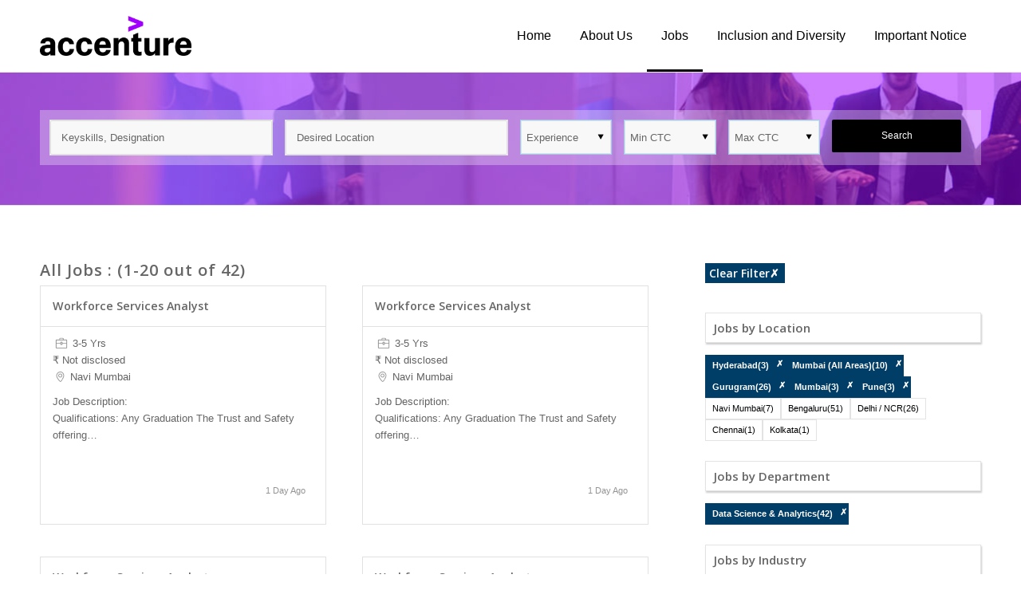

--- FILE ---
content_type: text/html; charset=UTF-8
request_url: https://companies.naukri.com/accenture-jobs/jobs/?cityTypeGid%5B0%5D=17&cityTypeGid%5B1%5D=9011&cityTypeGid%5B2%5D=220&cityTypeGid%5B3%5D=9509&cityTypeGid%5B4%5D=73&cityTypeGid%5B5%5D=134&cityTypeGid%5B6%5D=139&roleTypeGid%5B0%5D=164&industryTypeIdGid%5B0%5D=109&functionAreaIdGid%5B0%5D=3
body_size: 18209
content:
<!DOCTYPE html>
<html lang="en-US" class="env_desktop html_stretched responsive av-preloader-disabled av-default-lightbox  html_header_top html_logo_left html_main_nav_header html_menu_right html_slim html_header_sticky html_header_shrinking_disabled html_mobile_menu_tablet html_header_searchicon_disabled html_content_align_center html_header_unstick_top_disabled html_header_stretch_disabled html_minimal_header html_av-overlay-side html_av-overlay-side-classic html_av-submenu-noclone html_entry_id_27 av-no-preview html_text_menu_active ">
<head>      
<meta charset="UTF-8" />
<meta http-equiv="Content-Type" content="text/html; charset=utf-8">


<!-- mobile setting -->
<meta name="viewport" content="width=device-width, initial-scale=1, maximum-scale=1">

<!-- Scripts/CSS and wp_head hook -->
<title>Career in Accenture - Job Openings in Accenture | Accenture</title>

<!-- All In One SEO Pack 3.7.0[802,831] -->
<meta name="description"  content="Browse Job openings in Accenture. Apply now and carve a career path to match your skills &amp; aspirations" />

<meta property="fb:app_id" content="171330469593307" />
<meta property="og:title" content="Jobs in Accenture, Accenture" />
<meta property="og:site_name" content="https://companies.naukri.com/qualcommnew-jobs/" />
<meta property="og:description" content=" View Jobs in Accenture. View Job Openings in Accenture and build a successful career in Accenture. Apply to Accenture Jobs Now!" />
<meta property="og:image" content="https://companies.naukri.com/accenture-jobs/wp-content/uploads/sites/28389/2019/02/OG-TAG-LOGO.gif" />
<script type="application/ld+json" class="aioseop-schema">{"@context":"https://schema.org","@graph":[{"@type":"Organization","@id":"https://companies.naukri.com/accenture-jobs/#organization","url":"https://companies.naukri.com/accenture-jobs/","name":"Accenture","sameAs":[]},{"@type":"WebSite","@id":"https://companies.naukri.com/accenture-jobs/#website","url":"https://companies.naukri.com/accenture-jobs/","name":"Accenture","publisher":{"@id":"https://companies.naukri.com/accenture-jobs/#organization"}},{"@type":"WebPage","@id":"https://companies.naukri.com/accenture-jobs/jobs/#webpage","url":"https://companies.naukri.com/accenture-jobs/jobs/","inLanguage":"en-US","name":"Jobs","isPartOf":{"@id":"https://companies.naukri.com/accenture-jobs/#website"},"breadcrumb":{"@id":"https://companies.naukri.com/accenture-jobs/jobs/#breadcrumblist"},"description":"Browse Job openings in Accenture. Apply now and carve a career path to match your skills &amp; aspirations","datePublished":"2019-02-21T04:32:10+00:00","dateModified":"2019-02-21T06:17:24+00:00"},{"@type":"BreadcrumbList","@id":"https://companies.naukri.com/accenture-jobs/jobs/#breadcrumblist","itemListElement":[{"@type":"ListItem","position":1,"item":{"@type":"WebPage","@id":"https://companies.naukri.com/accenture-jobs/","url":"https://companies.naukri.com/accenture-jobs/","name":"Accenture Jobs - Career Opportunities in Accenture - Naukri.com"}},{"@type":"ListItem","position":2,"item":{"@type":"WebPage","@id":"https://companies.naukri.com/accenture-jobs/jobs/","url":"https://companies.naukri.com/accenture-jobs/jobs/","name":"Jobs"}}]}]}</script>
<link rel="canonical" href="https://companies.naukri.com/accenture-jobs/jobs/" />
<!-- All In One SEO Pack -->

<!-- google webfont font replacement -->
<link rel='stylesheet' id='nConfig-google-webfont' href='//fonts.googleapis.com/css?family=Open+Sans:400,600' type='text/css' media='all'/> 
<link rel='stylesheet' id='wp-block-library-css' href='https://companies.naukri.com/accenture-jobs/wp-includes/css/dist/block-library/style.min.css' type='text/css' media='all' />
<style id='classic-theme-styles-inline-css' type='text/css'>
/*! This file is auto-generated */
.wp-block-button__link{color:#fff;background-color:#32373c;border-radius:9999px;box-shadow:none;text-decoration:none;padding:calc(.667em + 2px) calc(1.333em + 2px);font-size:1.125em}.wp-block-file__button{background:#32373c;color:#fff;text-decoration:none}
</style>
<style id='global-styles-inline-css' type='text/css'>
body{--wp--preset--color--black: #000000;--wp--preset--color--cyan-bluish-gray: #abb8c3;--wp--preset--color--white: #ffffff;--wp--preset--color--pale-pink: #f78da7;--wp--preset--color--vivid-red: #cf2e2e;--wp--preset--color--luminous-vivid-orange: #ff6900;--wp--preset--color--luminous-vivid-amber: #fcb900;--wp--preset--color--light-green-cyan: #7bdcb5;--wp--preset--color--vivid-green-cyan: #00d084;--wp--preset--color--pale-cyan-blue: #8ed1fc;--wp--preset--color--vivid-cyan-blue: #0693e3;--wp--preset--color--vivid-purple: #9b51e0;--wp--preset--gradient--vivid-cyan-blue-to-vivid-purple: linear-gradient(135deg,rgba(6,147,227,1) 0%,rgb(155,81,224) 100%);--wp--preset--gradient--light-green-cyan-to-vivid-green-cyan: linear-gradient(135deg,rgb(122,220,180) 0%,rgb(0,208,130) 100%);--wp--preset--gradient--luminous-vivid-amber-to-luminous-vivid-orange: linear-gradient(135deg,rgba(252,185,0,1) 0%,rgba(255,105,0,1) 100%);--wp--preset--gradient--luminous-vivid-orange-to-vivid-red: linear-gradient(135deg,rgba(255,105,0,1) 0%,rgb(207,46,46) 100%);--wp--preset--gradient--very-light-gray-to-cyan-bluish-gray: linear-gradient(135deg,rgb(238,238,238) 0%,rgb(169,184,195) 100%);--wp--preset--gradient--cool-to-warm-spectrum: linear-gradient(135deg,rgb(74,234,220) 0%,rgb(151,120,209) 20%,rgb(207,42,186) 40%,rgb(238,44,130) 60%,rgb(251,105,98) 80%,rgb(254,248,76) 100%);--wp--preset--gradient--blush-light-purple: linear-gradient(135deg,rgb(255,206,236) 0%,rgb(152,150,240) 100%);--wp--preset--gradient--blush-bordeaux: linear-gradient(135deg,rgb(254,205,165) 0%,rgb(254,45,45) 50%,rgb(107,0,62) 100%);--wp--preset--gradient--luminous-dusk: linear-gradient(135deg,rgb(255,203,112) 0%,rgb(199,81,192) 50%,rgb(65,88,208) 100%);--wp--preset--gradient--pale-ocean: linear-gradient(135deg,rgb(255,245,203) 0%,rgb(182,227,212) 50%,rgb(51,167,181) 100%);--wp--preset--gradient--electric-grass: linear-gradient(135deg,rgb(202,248,128) 0%,rgb(113,206,126) 100%);--wp--preset--gradient--midnight: linear-gradient(135deg,rgb(2,3,129) 0%,rgb(40,116,252) 100%);--wp--preset--font-size--small: 13px;--wp--preset--font-size--medium: 20px;--wp--preset--font-size--large: 36px;--wp--preset--font-size--x-large: 42px;--wp--preset--spacing--20: 0.44rem;--wp--preset--spacing--30: 0.67rem;--wp--preset--spacing--40: 1rem;--wp--preset--spacing--50: 1.5rem;--wp--preset--spacing--60: 2.25rem;--wp--preset--spacing--70: 3.38rem;--wp--preset--spacing--80: 5.06rem;--wp--preset--shadow--natural: 6px 6px 9px rgba(0, 0, 0, 0.2);--wp--preset--shadow--deep: 12px 12px 50px rgba(0, 0, 0, 0.4);--wp--preset--shadow--sharp: 6px 6px 0px rgba(0, 0, 0, 0.2);--wp--preset--shadow--outlined: 6px 6px 0px -3px rgba(255, 255, 255, 1), 6px 6px rgba(0, 0, 0, 1);--wp--preset--shadow--crisp: 6px 6px 0px rgba(0, 0, 0, 1);}:where(.is-layout-flex){gap: 0.5em;}:where(.is-layout-grid){gap: 0.5em;}body .is-layout-flow > .alignleft{float: left;margin-inline-start: 0;margin-inline-end: 2em;}body .is-layout-flow > .alignright{float: right;margin-inline-start: 2em;margin-inline-end: 0;}body .is-layout-flow > .aligncenter{margin-left: auto !important;margin-right: auto !important;}body .is-layout-constrained > .alignleft{float: left;margin-inline-start: 0;margin-inline-end: 2em;}body .is-layout-constrained > .alignright{float: right;margin-inline-start: 2em;margin-inline-end: 0;}body .is-layout-constrained > .aligncenter{margin-left: auto !important;margin-right: auto !important;}body .is-layout-constrained > :where(:not(.alignleft):not(.alignright):not(.alignfull)){max-width: var(--wp--style--global--content-size);margin-left: auto !important;margin-right: auto !important;}body .is-layout-constrained > .alignwide{max-width: var(--wp--style--global--wide-size);}body .is-layout-flex{display: flex;}body .is-layout-flex{flex-wrap: wrap;align-items: center;}body .is-layout-flex > *{margin: 0;}body .is-layout-grid{display: grid;}body .is-layout-grid > *{margin: 0;}:where(.wp-block-columns.is-layout-flex){gap: 2em;}:where(.wp-block-columns.is-layout-grid){gap: 2em;}:where(.wp-block-post-template.is-layout-flex){gap: 1.25em;}:where(.wp-block-post-template.is-layout-grid){gap: 1.25em;}.has-black-color{color: var(--wp--preset--color--black) !important;}.has-cyan-bluish-gray-color{color: var(--wp--preset--color--cyan-bluish-gray) !important;}.has-white-color{color: var(--wp--preset--color--white) !important;}.has-pale-pink-color{color: var(--wp--preset--color--pale-pink) !important;}.has-vivid-red-color{color: var(--wp--preset--color--vivid-red) !important;}.has-luminous-vivid-orange-color{color: var(--wp--preset--color--luminous-vivid-orange) !important;}.has-luminous-vivid-amber-color{color: var(--wp--preset--color--luminous-vivid-amber) !important;}.has-light-green-cyan-color{color: var(--wp--preset--color--light-green-cyan) !important;}.has-vivid-green-cyan-color{color: var(--wp--preset--color--vivid-green-cyan) !important;}.has-pale-cyan-blue-color{color: var(--wp--preset--color--pale-cyan-blue) !important;}.has-vivid-cyan-blue-color{color: var(--wp--preset--color--vivid-cyan-blue) !important;}.has-vivid-purple-color{color: var(--wp--preset--color--vivid-purple) !important;}.has-black-background-color{background-color: var(--wp--preset--color--black) !important;}.has-cyan-bluish-gray-background-color{background-color: var(--wp--preset--color--cyan-bluish-gray) !important;}.has-white-background-color{background-color: var(--wp--preset--color--white) !important;}.has-pale-pink-background-color{background-color: var(--wp--preset--color--pale-pink) !important;}.has-vivid-red-background-color{background-color: var(--wp--preset--color--vivid-red) !important;}.has-luminous-vivid-orange-background-color{background-color: var(--wp--preset--color--luminous-vivid-orange) !important;}.has-luminous-vivid-amber-background-color{background-color: var(--wp--preset--color--luminous-vivid-amber) !important;}.has-light-green-cyan-background-color{background-color: var(--wp--preset--color--light-green-cyan) !important;}.has-vivid-green-cyan-background-color{background-color: var(--wp--preset--color--vivid-green-cyan) !important;}.has-pale-cyan-blue-background-color{background-color: var(--wp--preset--color--pale-cyan-blue) !important;}.has-vivid-cyan-blue-background-color{background-color: var(--wp--preset--color--vivid-cyan-blue) !important;}.has-vivid-purple-background-color{background-color: var(--wp--preset--color--vivid-purple) !important;}.has-black-border-color{border-color: var(--wp--preset--color--black) !important;}.has-cyan-bluish-gray-border-color{border-color: var(--wp--preset--color--cyan-bluish-gray) !important;}.has-white-border-color{border-color: var(--wp--preset--color--white) !important;}.has-pale-pink-border-color{border-color: var(--wp--preset--color--pale-pink) !important;}.has-vivid-red-border-color{border-color: var(--wp--preset--color--vivid-red) !important;}.has-luminous-vivid-orange-border-color{border-color: var(--wp--preset--color--luminous-vivid-orange) !important;}.has-luminous-vivid-amber-border-color{border-color: var(--wp--preset--color--luminous-vivid-amber) !important;}.has-light-green-cyan-border-color{border-color: var(--wp--preset--color--light-green-cyan) !important;}.has-vivid-green-cyan-border-color{border-color: var(--wp--preset--color--vivid-green-cyan) !important;}.has-pale-cyan-blue-border-color{border-color: var(--wp--preset--color--pale-cyan-blue) !important;}.has-vivid-cyan-blue-border-color{border-color: var(--wp--preset--color--vivid-cyan-blue) !important;}.has-vivid-purple-border-color{border-color: var(--wp--preset--color--vivid-purple) !important;}.has-vivid-cyan-blue-to-vivid-purple-gradient-background{background: var(--wp--preset--gradient--vivid-cyan-blue-to-vivid-purple) !important;}.has-light-green-cyan-to-vivid-green-cyan-gradient-background{background: var(--wp--preset--gradient--light-green-cyan-to-vivid-green-cyan) !important;}.has-luminous-vivid-amber-to-luminous-vivid-orange-gradient-background{background: var(--wp--preset--gradient--luminous-vivid-amber-to-luminous-vivid-orange) !important;}.has-luminous-vivid-orange-to-vivid-red-gradient-background{background: var(--wp--preset--gradient--luminous-vivid-orange-to-vivid-red) !important;}.has-very-light-gray-to-cyan-bluish-gray-gradient-background{background: var(--wp--preset--gradient--very-light-gray-to-cyan-bluish-gray) !important;}.has-cool-to-warm-spectrum-gradient-background{background: var(--wp--preset--gradient--cool-to-warm-spectrum) !important;}.has-blush-light-purple-gradient-background{background: var(--wp--preset--gradient--blush-light-purple) !important;}.has-blush-bordeaux-gradient-background{background: var(--wp--preset--gradient--blush-bordeaux) !important;}.has-luminous-dusk-gradient-background{background: var(--wp--preset--gradient--luminous-dusk) !important;}.has-pale-ocean-gradient-background{background: var(--wp--preset--gradient--pale-ocean) !important;}.has-electric-grass-gradient-background{background: var(--wp--preset--gradient--electric-grass) !important;}.has-midnight-gradient-background{background: var(--wp--preset--gradient--midnight) !important;}.has-small-font-size{font-size: var(--wp--preset--font-size--small) !important;}.has-medium-font-size{font-size: var(--wp--preset--font-size--medium) !important;}.has-large-font-size{font-size: var(--wp--preset--font-size--large) !important;}.has-x-large-font-size{font-size: var(--wp--preset--font-size--x-large) !important;}
.wp-block-navigation a:where(:not(.wp-element-button)){color: inherit;}
:where(.wp-block-post-template.is-layout-flex){gap: 1.25em;}:where(.wp-block-post-template.is-layout-grid){gap: 1.25em;}
:where(.wp-block-columns.is-layout-flex){gap: 2em;}:where(.wp-block-columns.is-layout-grid){gap: 2em;}
.wp-block-pullquote{font-size: 1.5em;line-height: 1.6;}
</style>
<link rel='stylesheet' id='nConfig-job-listing-style-css' href='https://companies.naukri.com/accenture-jobs/wp-content/themes/common/gen/c/job-listing-style-7d1c4534bd.css' type='text/css' media='all' />
<link rel='stylesheet' id='nConfig-jd-custom-2-css' href='https://companies.naukri.com/accenture-jobs/wp-content/themes/common/gen/c/custom_v3-1ff994dff9.css' type='text/css' media='all' />
<link rel='stylesheet' id='dashicons-css' href='https://companies.naukri.com/accenture-jobs/wp-includes/css/dashicons.min.css' type='text/css' media='all' />
<link rel='stylesheet' id='mmenu-css' href='https://companies.naukri.com/accenture-jobs/wp-content/plugins/mmenu/css/mmenu.css' type='text/css' media='all' />
<link rel='stylesheet' id='nConfig-grid-css' href='https://companies.naukri.com/accenture-jobs/wp-content/themes/common/gen/c/grid-bac0ac3a14.css' type='text/css' media='all' />
<link rel='stylesheet' id='nConfig-base-css' href='https://companies.naukri.com/accenture-jobs/wp-content/themes/common/gen/c/base-6279069527.css' type='text/css' media='all' />
<link rel='stylesheet' id='nConfig-layout-css' href='https://companies.naukri.com/accenture-jobs/wp-content/themes/common/gen/c/layout-a90e2b8f7f.css' type='text/css' media='all' />
<link rel='stylesheet' id='nConfig-scs-css' href='https://companies.naukri.com/accenture-jobs/wp-content/themes/common/gen/c/shortcodes-style-b8b8587cac.css' type='text/css' media='all' />
<link rel='stylesheet' id='nConfig-popup-css-css' href='https://companies.naukri.com/accenture-jobs/wp-content/themes/common/gen/c/magnific-popup-e7698ceb89.css' type='text/css' media='screen' />
<link rel='stylesheet' id='nConfig-print-css' href='https://companies.naukri.com/accenture-jobs/wp-content/themes/common/gen/c/print-c87e57521a.css' type='text/css' media='print' />
<link rel='stylesheet' id='nConfig-dynamic-css' href='https://companies.naukri.com/accenture-jobs/wp-content/uploads/sites/28389/dynamic_nConfig/nconfig-child.css' type='text/css' media='all' />
<link rel='stylesheet' id='nConfig-custom-css' href='https://companies.naukri.com/accenture-jobs/wp-content/themes/common/gen/c/custom-d41d8cd98f.css' type='text/css' media='all' />
<link rel='stylesheet' id='nConfig-style-css' href='https://companies.naukri.com/accenture-jobs/wp-content/themes/nConfig-child/style.css' type='text/css' media='all' />
<link rel='stylesheet' id='nConfig-gravity-css' href='https://companies.naukri.com/accenture-jobs/wp-content/themes/nConfig/config-gravityforms/gravity-mod.css' type='text/css' media='screen' />
<script type="text/javascript" src="https://companies.naukri.com/accenture-jobs/wp-includes/js/jquery/jquery.min.js" id="jquery-core-js"></script>
<script type="text/javascript" src="https://companies.naukri.com/accenture-jobs/wp-includes/js/jquery/jquery-migrate.min.js" id="jquery-migrate-js"></script>
<script type="text/javascript" src="https://companies.naukri.com/accenture-jobs/wp-content/plugins/mmenu/js/mmenu.js" id="mmenu-js"></script>
<script type="text/javascript" src="https://companies.naukri.com/accenture-jobs/wp-content/themes/common/gen/j/nConfig-compat-61206cde7c.js" id="nConfig-compat-js"></script>
<script type="text/javascript" src="https://companies.naukri.com/accenture-jobs/wp-content/themes/common/gen/j/shortcodes-5472bb305c.js" id="nConfig-shortcodes-js"></script>
<script>
                (function(i,s,o,g,r,a,m){i['GoogleAnalyticsObject']=r;i[r]=i[r]||function(){
                (i[r].q=i[r].q||[]).push(arguments)},i[r].l=1*new Date();a=s.createElement(o),
                m=s.getElementsByTagName(o)[0];a.async=1;a.src=g;m.parentNode.insertBefore(a,m)
                })(window,document,'script','https://www.google-analytics.com/analytics.js','ga');

                ga('create', 'UA-182658-1', {    
                  'cookieDomain': '.naukri.com',   
                  'cookieFlags': 'SameSite=None; Secure'
                });
                ga('send', 'pageview');
                </script><script type="text/javascript" integrity='' crossorigin='anonymous' src ="//static.naukimg.com/s/0/0/j/nLoggerJB_v3.2.min.js"></script><script type="text/javascript">nLogger.init({"tag":"wp-jobs","jsSpa":"\/\/static.naukimg.com\/s\/0\/0\/j\/loggerSPA_v6.0.min.js","nLogger":{"beaconUrl":"https:\/\/lg.naukri.com\/uba","eventName":"newMonkError","deviceType":"SERVER"},"boomerang":{"logBW":false,"beaconUrl":"https:\/\/lg.naukri.com\/uba","imageURL":"\/\/static.naukimg.com\/s\/0\/0\/i\/","eventName":"newMonkPerformance","deviceType":"SERVER"},"tenantId":1,"appId":134,"userIP":"51487385"});</script><!--CustomCSSOLDConfigurator----><style></style><!--NewConfiguratorCSS----><style>strong.logo {
    padding: 20px 0;
}
.header_main_color .main_menu ul:first-child > li > a {
    color: #000;
    font-size: 16px;
    font-weight: 400;
    padding: 0 18px;
}
#top .header_main_color .main_menu .menu ul li > a:hover {
    color: #000000;
border-bottom: 3px solid #000;
}
.header_main_color .main_menu ul:first-child > li.current-menu-item > a, .header_main_color .main_menu ul:first-child > li.current-menu-item > a:hover {
    color: #000;
border-bottom: 3px solid #000;
}
.header_main_color .main_menu ul:first-child > li a:hover {
    color: #000;
border-bottom: 3px solid #000;
}
#top .av_header_transparency .main_menu ul:first-child > li > a:hover, #top #wrap_all .av_header_transparency .sub_menu > ul > li > a:hover {
    opacity: 1;
}
.blog-grid:hover {
    -webkit-box-shadow: 0px 17px 22px -15px rgba(0, 0, 0, 0.7) !important;
    -moz-box-shadow: 0px 17px 22px -15px rgba(0, 0, 0, 0.7) !important;
    box-shadow: 0px 17px 22px -15px rgba(0, 0, 0, 0.7) !important;
}
#home_job article.job-box{
  background: #fff;
}
#home_job a.nConfig-button {
    padding: 10px 20px !important;
    font-size: 14px !important;
    background: #fff;
    border: 1px solid #FFFFFF !important;
    color: #A100FF;
transition: all ease-in-out 0.3s;
}
#home_job a.nConfig-button:hover{
background: none !important;
    color: #fff !important;
transition: all ease-in-out 0.3s;
}
.av-thin-font .av-special-heading-tag, .modern-quote .av-special-heading-tag {
    font-weight: 500;
}
footer#socket{
   color: #fff;
   font-size: 12px;
   line-height: 1.7;
   background: #000;
}
#top form {
    margin-bottom: 0;
}
#top fieldset {
    margin-bottom: 0;
}
.nConfig_ajax_form.av-form-labels-hidden p, .nConfig_ajax_form_qsb.av-form-labels-hidden p {
    margin-bottom: 0;
    padding-bottom: 0;
}

input[type="submit"] {
    background: #000000 !important;
    border-color: #000000 !important;
   width: 100% !important;
}
form.nConfig_ajax_form_qsb {
    background: rgba(255, 255, 255, 0.3);
    padding: 12px;
}
#search_bar fieldset .form_element{
margin-right: 15px !important;
}
#search_bar fieldset .form_element:last-child{
margin-right: 0px !important;
}
a.cluster_color:hover {
    color: #052340;
}
#top #wrap_all .social_bookmarks a {
    background: #333;
}
#top .social_bookmarks li {
    margin-left: 5px;
}
.nConfig-menu.av_menu_icon_beside {
    border-right-width: 0px;
}
.header_color .social_bookmarks a {
    color: #fff;
}
.container_wrap {
    z-index: 0;
}
li.social_bookmarks_facebook a {
    background: #3B5998 !important;
}
li.social_bookmarks_twitter a {
    background: #45B0E3 !important;
}
li.social_bookmarks_linkedin a {
    background: #6A6F83 !important;
}
li.social_bookmarks_youtube a {
    background: #F9161A !important;
}
li.social_bookmarks_instagram a {
    background: #D51A6F !important;
}
iframe {
    box-shadow: 0px 46px 30px -33px rgba(0,0,0,0.4);
}
.fb_iframe_widget span{
       height: 400px !important;
    overflow: hidden;
}
div#header_main {
    border-bottom: 1px solid #eee !important;
}

.nConfig-slideshow-dots a.active, .nConfig-slideshow-dots a:hover {
    background: #b0f;
}</style>
<link rel="icon" href="https://companies.naukri.com/accenture-jobs/wp-content/uploads/sites/28389/2019/02/favicons.png" type="image/png">
<link rel="profile" href="http://gmpg.org/xfn/11" />
<link rel="alternate" type="application/rss+xml" title="Accenture RSS2 Feed" href="https://companies.naukri.com/accenture-jobs/feed/" />
<link rel="pingback" href="https://companies.naukri.com/accenture-jobs/xmlrpc.php" />
<!--[if lt IE 9]><script src="https://companies.naukri.com/accenture-jobs/wp-content/themes/nConfig/js/html5shiv.js"></script><![endif]--><style type='text/css'>
@font-face {font-family: 'entypo-fontello'; font-weight: normal; font-style: normal;
src: url('//static.naukri.com/s/4/134/c/fonts/entypo-fontello.eot?v=3');
src: url('//static.naukri.com/s/4/134/c/fonts/entypo-fontello.eot?v=3#iefix') format('embedded-opentype'), 
url('//static.naukri.com/s/4/134/c/fonts/entypo-fontello.woff?v=3') format('woff'), 
url('//static.naukri.com/s/4/134/c/fonts/entypo-fontello.ttf?v=3') format('truetype'), 
url('//static.naukri.com/s/4/134/c/fonts/entypo-fontello.svg?v=3#entypo-fontello') format('svg');
} #top .nConfig-font-entypo-fontello, body .nConfig-font-entypo-fontello, html body [data-av_iconfont='entypo-fontello']:before{ font-family: 'entypo-fontello'; }
</style><script>$=jQuery;</script>

<script>(window.BOOMR_mq=window.BOOMR_mq||[]).push(["addVar",{"rua.upush":"false","rua.cpush":"true","rua.upre":"true","rua.cpre":"false","rua.uprl":"false","rua.cprl":"false","rua.cprf":"false","rua.trans":"SJ-a456e1ca-d429-498e-825d-1a3ad42856ee","rua.cook":"false","rua.ims":"false","rua.ufprl":"false","rua.cfprl":"false","rua.isuxp":"false","rua.texp":"norulematch","rua.ceh":"false","rua.ueh":"false","rua.ieh.st":"0"}]);</script>
                              <script>!function(e){var n="https://s.go-mpulse.net/boomerang/";if("False"=="True")e.BOOMR_config=e.BOOMR_config||{},e.BOOMR_config.PageParams=e.BOOMR_config.PageParams||{},e.BOOMR_config.PageParams.pci=!0,n="https://s2.go-mpulse.net/boomerang/";if(window.BOOMR_API_key="XK5J6-VSHCD-4RF86-PMD5D-CTEMB",function(){function e(){if(!o){var e=document.createElement("script");e.id="boomr-scr-as",e.src=window.BOOMR.url,e.async=!0,i.parentNode.appendChild(e),o=!0}}function t(e){o=!0;var n,t,a,r,d=document,O=window;if(window.BOOMR.snippetMethod=e?"if":"i",t=function(e,n){var t=d.createElement("script");t.id=n||"boomr-if-as",t.src=window.BOOMR.url,BOOMR_lstart=(new Date).getTime(),e=e||d.body,e.appendChild(t)},!window.addEventListener&&window.attachEvent&&navigator.userAgent.match(/MSIE [67]\./))return window.BOOMR.snippetMethod="s",void t(i.parentNode,"boomr-async");a=document.createElement("IFRAME"),a.src="about:blank",a.title="",a.role="presentation",a.loading="eager",r=(a.frameElement||a).style,r.width=0,r.height=0,r.border=0,r.display="none",i.parentNode.appendChild(a);try{O=a.contentWindow,d=O.document.open()}catch(_){n=document.domain,a.src="javascript:var d=document.open();d.domain='"+n+"';void(0);",O=a.contentWindow,d=O.document.open()}if(n)d._boomrl=function(){this.domain=n,t()},d.write("<bo"+"dy onload='document._boomrl();'>");else if(O._boomrl=function(){t()},O.addEventListener)O.addEventListener("load",O._boomrl,!1);else if(O.attachEvent)O.attachEvent("onload",O._boomrl);d.close()}function a(e){window.BOOMR_onload=e&&e.timeStamp||(new Date).getTime()}if(!window.BOOMR||!window.BOOMR.version&&!window.BOOMR.snippetExecuted){window.BOOMR=window.BOOMR||{},window.BOOMR.snippetStart=(new Date).getTime(),window.BOOMR.snippetExecuted=!0,window.BOOMR.snippetVersion=12,window.BOOMR.url=n+"XK5J6-VSHCD-4RF86-PMD5D-CTEMB";var i=document.currentScript||document.getElementsByTagName("script")[0],o=!1,r=document.createElement("link");if(r.relList&&"function"==typeof r.relList.supports&&r.relList.supports("preload")&&"as"in r)window.BOOMR.snippetMethod="p",r.href=window.BOOMR.url,r.rel="preload",r.as="script",r.addEventListener("load",e),r.addEventListener("error",function(){t(!0)}),setTimeout(function(){if(!o)t(!0)},3e3),BOOMR_lstart=(new Date).getTime(),i.parentNode.appendChild(r);else t(!1);if(window.addEventListener)window.addEventListener("load",a,!1);else if(window.attachEvent)window.attachEvent("onload",a)}}(),"".length>0)if(e&&"performance"in e&&e.performance&&"function"==typeof e.performance.setResourceTimingBufferSize)e.performance.setResourceTimingBufferSize();!function(){if(BOOMR=e.BOOMR||{},BOOMR.plugins=BOOMR.plugins||{},!BOOMR.plugins.AK){var n="true"=="true"?1:0,t="",a="ami2fgix3tmt22lqluwa-f-64dcd97ce-clientnsv4-s.akamaihd.net",i="false"=="true"?2:1,o={"ak.v":"39","ak.cp":"1893015","ak.ai":parseInt("1267350",10),"ak.ol":"0","ak.cr":9,"ak.ipv":4,"ak.proto":"h2","ak.rid":"1d4667da","ak.r":47605,"ak.a2":n,"ak.m":"dsca","ak.n":"essl","ak.bpcip":"3.17.162.0","ak.cport":37186,"ak.gh":"23.45.126.207","ak.quicv":"","ak.tlsv":"tls1.3","ak.0rtt":"","ak.0rtt.ed":"","ak.csrc":"-","ak.acc":"","ak.t":"1768971564","ak.ak":"hOBiQwZUYzCg5VSAfCLimQ==GlUGvKs19+XPShBZUdamt9PrcxOBQI0dIAdE7QQNQVYCUJM1WEancJNF2Sj8C9AtGKuRTs6KPv9QhAdgQgpYun91nzCWQAJDv5j/6O3Tp5IxlBIBrtYxEi5P3avYiKwA3eLWUrtOibCdr7esKE2SACHficDpaw9ooiEHhZsK6zd0XcH46qNJj6Pe//hoZxVO2iAeT7nSkWaIlrXnrAEIYO55Mm8YmuzVoTxYfWYnT4Wyf/S5JFC8hMwclBH4GgcQ4pNpRUcEto7YmpdE7UhulmHp84c+I8a7HepYf3BnzK536ZMdO5s9WwQUkTwOpW6ntipZg2ZlSw+bb+cyBdVetCSyz3C9lUySP2waRrF5yYZZN0xrGIoBso9pGlsJnsXNpMH/hJeEzc/yPujt0JTIJ71SCOUZtgPjTE00DAzynrU=","ak.pv":"1","ak.dpoabenc":"","ak.tf":i};if(""!==t)o["ak.ruds"]=t;var r={i:!1,av:function(n){var t="http.initiator";if(n&&(!n[t]||"spa_hard"===n[t]))o["ak.feo"]=void 0!==e.aFeoApplied?1:0,BOOMR.addVar(o)},rv:function(){var e=["ak.bpcip","ak.cport","ak.cr","ak.csrc","ak.gh","ak.ipv","ak.m","ak.n","ak.ol","ak.proto","ak.quicv","ak.tlsv","ak.0rtt","ak.0rtt.ed","ak.r","ak.acc","ak.t","ak.tf"];BOOMR.removeVar(e)}};BOOMR.plugins.AK={akVars:o,akDNSPreFetchDomain:a,init:function(){if(!r.i){var e=BOOMR.subscribe;e("before_beacon",r.av,null,null),e("onbeacon",r.rv,null,null),r.i=!0}return this},is_complete:function(){return!0}}}}()}(window);</script></head>




<body id="top" class="page-template-default page page-id-27 micro stretched helvetica-neue-websave _helvetica_neue  page-jobs" itemscope="itemscope" itemtype="https://schema.org/WebPage" >

	
	<div id='wrap_all'>
            <input type="hidden" id="group" value="" />
            <input type="hidden" id="qsbexphidden" value="" />
            <input type="hidden" id="qsbminsalhidden" value=""/>
            <input type="hidden" id="qsbmaxsalhidden" value=""/>
            <input type="hidden" id="homeurl" value="https://companies.naukri.com/accenture-jobs/"/>
            <input type="hidden" id="clienttype" value="micro"/>
            <input type="hidden" id="siteinfo" value="27117"/>
            <input type="hidden" id="cid" value="8484x2s233"/>
            <input type="hidden" id="ctype" value="v5m5b4l4n4"/>
            <input type="hidden" id="madelive" value="1"/>
            <input type="hidden" id="lightbox_active" value="0"/>
            
            <input type="hidden" id="loginFallBack" value="https://companies.naukri.com/accenture-jobs"/>
            <input type="hidden" id="blobId" value=""/>
            <input type="hidden" id="login_jobID" value=""/>
            <input type="hidden" id="login_apply_url" value="//apply.naukri.com/ims/intercept"/>            
            <input type="hidden" id="login_method" value="https://login.naukri.com/nLogin/Login.php"/>
            <input type="hidden" id="login_forgot_paswd" value="https://login.naukri.com/nLogin/forgotpass.php"/>
            <input type="hidden" id="login_registerURL" value="https://my.naukri.com//manager/resmanpage0.php"/>
            <input type="hidden" id="social_login_url" value="https://login.naukri.com/nLogin/SocialLoginController.php?"/>
            <input type="hidden" id="social_login_redirect_url" value=""/>
            <input type="hidden" id="iframe_url" value=""/>
            <input type="hidden" id="openjddirect" value="1"/>
            <input type="hidden" id="csmflag" value=""/>
	
<header id='header' class='all_colors header_color light_bg_color  av_header_top av_logo_left av_main_nav_header av_menu_right av_slim av_header_sticky av_header_shrinking_disabled av_header_stretch_disabled av_mobile_menu_tablet av_header_searchicon_disabled av_header_unstick_top_disabled av_minimal_header av_bottom_nav_disabled  av_header_border_disabled'  role="banner" itemscope="itemscope" itemtype="https://schema.org/WPHeader" >

        <div  id='header_main' class='header_main_color container_wrap container_wrap_logo'>

    <div class='container av-logo-container'><div class='inner-container'><strong class='logo'><a href='https://companies.naukri.com/accenture-jobs/'><img height='100' width='300' src='https://companies.naukri.com/accenture-jobs/wp-content/uploads/sites/28389/2019/02/Acc_Logo_Black_Purple_RGB-300x79.png' alt='Accenture' /></a></strong><div class='header-quick-bar'></div><nav class='main_menu' data-selectname='Select a page'  role="navigation" itemscope="itemscope" itemtype="https://schema.org/SiteNavigationElement" ><div id="menu-location-nConfig" class="nConfig-menu av-main-nav-wrap"><ul id="nConfig-menu" class="menu av-main-nav"><li id="menu-item-39" class="menu-item menu-item-type-post_type menu-item-object-page menu-item-home menu-item-top-level menu-item-top-level-1"><a href="https://companies.naukri.com/accenture-jobs/" itemprop="url"><span class="nConfig-bullet"></span><span class="nConfig-menu-text">Home</span><span class="nConfig-menu-fx"><span class="nConfig-arrow-wrap"><span class="nConfig-arrow"></span></span></span></a></li>
<li id="menu-item-41" class="menu-item menu-item-type-post_type menu-item-object-page menu-item-top-level menu-item-top-level-2"><a href="https://companies.naukri.com/accenture-jobs/about-us/" itemprop="url"><span class="nConfig-bullet"></span><span class="nConfig-menu-text">About Us</span><span class="nConfig-menu-fx"><span class="nConfig-arrow-wrap"><span class="nConfig-arrow"></span></span></span></a></li>
<li id="menu-item-193" class="menu-item menu-item-type-post_type menu-item-object-page current-menu-item page_item page-item-27 current_page_item menu-item-top-level menu-item-top-level-3"><a href="https://companies.naukri.com/accenture-jobs/jobs/" itemprop="url"><span class="nConfig-bullet"></span><span class="nConfig-menu-text">Jobs</span><span class="nConfig-menu-fx"><span class="nConfig-arrow-wrap"><span class="nConfig-arrow"></span></span></span></a></li>
<li id="menu-item-43" class="menu-item menu-item-type-post_type menu-item-object-page menu-item-top-level menu-item-top-level-4"><a href="https://companies.naukri.com/accenture-jobs/inclusion-and-diversity/" itemprop="url"><span class="nConfig-bullet"></span><span class="nConfig-menu-text">Inclusion and Diversity</span><span class="nConfig-menu-fx"><span class="nConfig-arrow-wrap"><span class="nConfig-arrow"></span></span></span></a></li>
<li id="menu-item-45" class="menu-item menu-item-type-custom menu-item-object-custom menu-item-top-level menu-item-top-level-5"><a target="_blank" rel="nofollow" href="https://www.accenture.com/in-en/careers/important-notice" itemprop="url"><span class="nConfig-bullet"></span><span class="nConfig-menu-text">Important Notice</span><span class="nConfig-menu-fx"><span class="nConfig-arrow-wrap"><span class="nConfig-arrow"></span></span></span></a></li>
<li class="av-burger-menu-main menu-item-nConfig-special ">
	        			<a href="#">
							<span class="av-hamburger av-hamburger--spin av-js-hamburger">
					        <span class="av-hamburger-box">
						          <span class="av-hamburger-inner"></span>
						          <strong>Menu</strong>
					        </span>
							</span>
						</a>
	        		   </li></ul></div></nav></div> </div> 
        <!-- end container_wrap-->
    </div>

    <div class='header_bg'></div>

    <!-- end header -->
</header>
		
	<div id='main' class='all_colors' data-scroll-offset='88'>

	<div id='search_bar' class='nConfig-section main_color nConfig-section-default nConfig-no-border-styling av-section-color-overlay-active nConfig-bg-style-scroll  nConfig-builder-el-0  el_before_av_two_third  nConfig-builder-el-first   container_wrap fullsize' style = 'background-repeat: no-repeat; background-image: url(https://companies.naukri.com/accenture-jobs/wp-content/uploads/sites/28389/2019/02/Accenture-Careers-Talking-Hallway.jpg); background-attachment: scroll; background-position: center center; ' data-section-bg-repeat='no-repeat' ><div class='av-section-color-overlay-wrap'><div class='av-section-color-overlay' style='opacity: 0.5; background-color: #a100ff; '></div><div class='container' ><main  role="main" itemprop="mainContentOfPage"  class='template-page content  av-content-full alpha units'><div class='post-entry post-entry-type-page post-entry-27'><div class='entry-content-wrapper clearfix'>
<form action="https://companies.naukri.com/accenture-jobs/jobs/" method="post"  class="  nConfig_ajax_form_qsb av-form-labels-hidden   nConfig-builder-el-1  nConfig-builder-el-no-sibling   " data-nConfig-form-id="1" data-nConfig-redirect=''><fieldset><p class=' first_form  form_element form_element_fourth' id='element_nConfig_1_1'><div class="suggest   first_form  form_element form_element_fourth suggestor-call-skills" id="section_nConfig_1_1">
			    
                                <div class="sWrap">
                                    <div class="inpWrap">
                                        <input type="hidden" name="group" value=""/>
					<input name="qp"  placeholder='Keyskills, Designation' class="sugInp text_input " type="text" id="nConfig_1_1" value=""/>
                                    </div>
                                </div>
                            </div></p><p class=' form_element form_element_fourth' id='element_nConfig_2_1'><div class="suggest   form_element form_element_fourth suggestor-call-location" id="section_nConfig_2_1">
			    
                                <div class="sWrap">
                                    <div class="inpWrap">
                                        <input type="hidden" name="group" value=""/>
					<input name="ql"  placeholder='Desired Location' class="sugInp text_input " type="text" id="nConfig_2_1" value=""/>
                                    </div>
                                </div>
                            </div></p><p class=' form_element form_element_fourth' id='element_nConfig_3_1'><div id="experience" class="singleDD ddwn sng  form_element form_element_fourth">
                                                    
                                                    <div class="DDwrap">
                                                    <div class="DDsearch">
                                                            <span class="arw"></span>
                                                            <div class="DDinputWrap">
                                                            <input type="text" id="drop-down-experience" class="srchTxt" name="experience"  placeholder='Experience' />
                                                            </div>
                                                    </div>
                                                    </div>
                                            </div></p><p class=' form_element form_element_fourth' id='element_nConfig_4_1'><div id="minSalary" class="singleDD ddwn sng  form_element form_element_fourth">
                                                    
                                                    <div class="DDwrap">
                                                    <div class="DDsearch">
                                                            <span class="arw"></span>
                                                            <div class="DDinputWrap">
                                                            <input type="text" id="drop-down-minSalary" class="srchTxt" name="minSalary"  placeholder='Min Salary' />
                                                            </div>
                                                    </div>
                                                    </div>
                                            </div></p><p class=' first_form  form_element form_element_fourth av-last-visible-form-element' id='element_nConfig_5_1'><div id="maxSalary" class="singleDD ddwn sng  first_form  form_element form_element_fourth av-last-visible-form-element">
                                                    
                                                    <div class="DDwrap">
                                                    <div class="DDsearch">
                                                            <span class="arw"></span>
                                                            <div class="DDinputWrap">
                                                            <input type="text" id="drop-down-maxSalary" class="srchTxt" name="maxSalary"  placeholder='Max Salary' />
                                                            </div>
                                                    </div>
                                                    </div>
                                            </div></p><p class="hidden"><input type="text" name="nConfig_6_1" class="hidden " id="nConfig_6_1" value="" /></p><p class="qsb_submit form_element form_element_three_fourth" ><input type="hidden" value="1" name="nConfig_generated_form1" /><input type="submit" value="Search" class="button"  data-sending-label="Sending"/></p></fieldset></form><div id="ajaxresponse_1" class="ajaxresponse ajaxresponse_1 hidden"></div>
</div></div></main><!-- close content main element --></div></div></div><div id='after_section_1' class='main_color av_default_container_wrap container_wrap fullsize'   ><div class='container' ><div class='template-page content  av-content-full alpha units'><div class='post-entry post-entry-type-page post-entry-27'><div class='entry-content-wrapper clearfix'>
<div class="flex_column av_two_third  flex_column_div av-zero-column-padding first  nConfig-builder-el-2  el_after_av_section  el_before_av_one_third  nConfig-builder-el-first  " style='border-radius:0px; '><div id="menu-location-group" class="menu-main-menu-group-container">
    <ul id="" class="job-cluster-tab-container">        
                
    </ul>
</div><div class='nConfig-content-slider nConfig-content-grid-active nConfig-content-slider1 nConfig-content-slider-even  nConfig-builder-el-3  nConfig-builder-el-no-sibling '><div class='nConfig-content-slider-inner'><h1 class="jobCountHeading" id="jobCountHeading">All Jobs : (1-20 out of 42)</h1>


<input type='hidden' id='totalJob' value='42'/><input type='hidden' id='srpUBACall' value='1'/><div class='slide-entry-wrap'><article id='blog-grid' class='job-box blog-grid slide-entry flex_column  post-entry post-entry-200126933090 slide-entry-overview   av_one_half first odd'><header class="entry-content-header"><h3 class='slide-entry-title entry-title'><a target='_blank' href='https://www.naukri.com/job-listings-workforce-services-analyst-accenture-solutions-pvt-ltd-navi-mumbai-3-to-5-years-200126933090' title='Workforce Services Analyst'>Workforce Services Analyst</a></h3></header><div class='slide-content'><div class='slide-meta'><span class='job-meta slide-meta-exp'><span class='jobs-icon exp'></span>3-5 Yrs</span><span class='job-meta slide-meta-sal'><span class='naukicon naukicon-salary'></span>  &#8377; Not disclosed</span><span class='job-meta slide-meta-loc'><span class='jobs-icon loc'></span>Navi Mumbai</span></div><div class='slide-entry-excerpt entry-content'><span class='job-meta'>Job Description: </span>Qualifications: Any Graduation The Trust and Safety offering…</div></div><footer class="entry-footer"><div class='slide-meta-date green'>1 Day Ago</div></footer></article><article id='blog-grid' class='job-box blog-grid slide-entry flex_column  post-entry post-entry-200126933084 slide-entry-overview   av_one_half  even'><header class="entry-content-header"><h3 class='slide-entry-title entry-title'><a target='_blank' href='https://www.naukri.com/job-listings-workforce-services-analyst-accenture-solutions-pvt-ltd-navi-mumbai-3-to-5-years-200126933084' title='Workforce Services Analyst'>Workforce Services Analyst</a></h3></header><div class='slide-content'><div class='slide-meta'><span class='job-meta slide-meta-exp'><span class='jobs-icon exp'></span>3-5 Yrs</span><span class='job-meta slide-meta-sal'><span class='naukicon naukicon-salary'></span>  &#8377; Not disclosed</span><span class='job-meta slide-meta-loc'><span class='jobs-icon loc'></span>Navi Mumbai</span></div><div class='slide-entry-excerpt entry-content'><span class='job-meta'>Job Description: </span>Qualifications: Any Graduation The Trust and Safety offering…</div></div><footer class="entry-footer"><div class='slide-meta-date green'>1 Day Ago</div></footer></article></div><div class='slide-entry-wrap'><article id='blog-grid' class='job-box blog-grid slide-entry flex_column  post-entry post-entry-200126933076 slide-entry-overview   av_one_half first odd'><header class="entry-content-header"><h3 class='slide-entry-title entry-title'><a target='_blank' href='https://www.naukri.com/job-listings-workforce-services-analyst-accenture-solutions-pvt-ltd-navi-mumbai-3-to-5-years-200126933076' title='Workforce Services Analyst'>Workforce Services Analyst</a></h3></header><div class='slide-content'><div class='slide-meta'><span class='job-meta slide-meta-exp'><span class='jobs-icon exp'></span>3-5 Yrs</span><span class='job-meta slide-meta-sal'><span class='naukicon naukicon-salary'></span>  &#8377; Not disclosed</span><span class='job-meta slide-meta-loc'><span class='jobs-icon loc'></span>Navi Mumbai</span></div><div class='slide-entry-excerpt entry-content'><span class='job-meta'>Job Description: </span>Qualifications: Any Graduation The Trust and Safety offering…</div></div><footer class="entry-footer"><div class='slide-meta-date green'>1 Day Ago</div></footer></article><article id='blog-grid' class='job-box blog-grid slide-entry flex_column  post-entry post-entry-200126933074 slide-entry-overview   av_one_half  even'><header class="entry-content-header"><h3 class='slide-entry-title entry-title'><a target='_blank' href='https://www.naukri.com/job-listings-workforce-services-analyst-accenture-solutions-pvt-ltd-navi-mumbai-3-to-5-years-200126933074' title='Workforce Services Analyst'>Workforce Services Analyst</a></h3></header><div class='slide-content'><div class='slide-meta'><span class='job-meta slide-meta-exp'><span class='jobs-icon exp'></span>3-5 Yrs</span><span class='job-meta slide-meta-sal'><span class='naukicon naukicon-salary'></span>  &#8377; Not disclosed</span><span class='job-meta slide-meta-loc'><span class='jobs-icon loc'></span>Navi Mumbai</span></div><div class='slide-entry-excerpt entry-content'><span class='job-meta'>Job Description: </span>Qualifications: Any Graduation The Trust and Safety offering…</div></div><footer class="entry-footer"><div class='slide-meta-date green'>1 Day Ago</div></footer></article></div><div class='slide-entry-wrap'><article id='blog-grid' class='job-box blog-grid slide-entry flex_column  post-entry post-entry-200126932074 slide-entry-overview   av_one_half first odd'><header class="entry-content-header"><h3 class='slide-entry-title entry-title'><a target='_blank' href='https://www.naukri.com/job-listings-s-c-global-network-ai-data-strategy-analyst-accenture-solutions-pvt-ltd-gurugram-2-to-5-years-200126932074' title='S&amp;C Global Network - AI - Data Strategy - Analyst'>S&C Global Network - AI - Data Strategy - Analyst</a></h3></header><div class='slide-content'><div class='slide-meta'><span class='job-meta slide-meta-exp'><span class='jobs-icon exp'></span>2-5 Yrs</span><span class='job-meta slide-meta-sal'><span class='naukicon naukicon-salary'></span>  &#8377; Not disclosed</span><span class='job-meta slide-meta-loc'><span class='jobs-icon loc'></span>Gurugram</span></div><div class='slide-entry-excerpt entry-content'><span class='job-meta'>Job Description: </span>Experience working with large datasets,developing scalable data…</div></div><footer class="entry-footer"><div class='slide-meta-date green'>1 Day Ago</div></footer></article><article id='blog-grid' class='job-box blog-grid slide-entry flex_column  post-entry post-entry-190126934505 slide-entry-overview   av_one_half  even'><header class="entry-content-header"><h3 class='slide-entry-title entry-title'><a target='_blank' href='https://www.naukri.com/job-listings-data-science-practitioner-accenture-solutions-pvt-ltd-pune-12-to-17-years-190126934505' title='Data Science Practitioner'>Data Science Practitioner</a></h3></header><div class='slide-content'><div class='slide-meta'><span class='job-meta slide-meta-exp'><span class='jobs-icon exp'></span>12-17 Yrs</span><span class='job-meta slide-meta-sal'><span class='naukicon naukicon-salary'></span>  &#8377; Not disclosed</span><span class='job-meta slide-meta-loc'><span class='jobs-icon loc'></span>Pune</span></div><div class='slide-entry-excerpt entry-content'><span class='job-meta'>Job Description: </span>Minimum 12 year(s) of experience is required. Educational Qualification…</div></div><footer class="entry-footer"><div class='slide-meta-date green'>1 Day Ago</div></footer></article></div><div class='slide-entry-wrap'><article id='blog-grid' class='job-box blog-grid slide-entry flex_column  post-entry post-entry-190126927598 slide-entry-overview   av_one_half first odd'><header class="entry-content-header"><h3 class='slide-entry-title entry-title'><a target='_blank' href='https://www.naukri.com/job-listings-gn-chemicals-natural-resources-data-ai-analyst-accenture-solutions-pvt-ltd-gurugram-3-to-5-years-190126927598' title='GN-Chemicals&amp;Natural Resources-Data AI-Analyst'>GN-Chemicals&Natural Resources-Data AI-Analyst</a></h3></header><div class='slide-content'><div class='slide-meta'><span class='job-meta slide-meta-exp'><span class='jobs-icon exp'></span>3-5 Yrs</span><span class='job-meta slide-meta-sal'><span class='naukicon naukicon-salary'></span>  &#8377; Not disclosed</span><span class='job-meta slide-meta-loc'><span class='jobs-icon loc'></span>Gurugram</span></div><div class='slide-entry-excerpt entry-content'><span class='job-meta'>Job Description: </span>Experience :5 to 10 years . Education qualification :IIT / Btech/NIT…</div></div><footer class="entry-footer"><div class='slide-meta-date green'>1 Day Ago</div></footer></article><article id='blog-grid' class='job-box blog-grid slide-entry flex_column  post-entry post-entry-190126926399 slide-entry-overview   av_one_half  even'><header class="entry-content-header"><h3 class='slide-entry-title entry-title'><a target='_blank' href='https://www.naukri.com/job-listings-gn-chemicals-natural-resources-data-ai-analyst-accenture-solutions-pvt-ltd-gurugram-3-to-5-years-190126926399' title='GN-Chemicals&amp;Natural Resources-Data AI-Analyst'>GN-Chemicals&Natural Resources-Data AI-Analyst</a></h3></header><div class='slide-content'><div class='slide-meta'><span class='job-meta slide-meta-exp'><span class='jobs-icon exp'></span>3-5 Yrs</span><span class='job-meta slide-meta-sal'><span class='naukicon naukicon-salary'></span>  &#8377; Not disclosed</span><span class='job-meta slide-meta-loc'><span class='jobs-icon loc'></span>Gurugram</span></div><div class='slide-entry-excerpt entry-content'><span class='job-meta'>Job Description: </span>Experience :5 to 10 years . Education qualification :IIT / Btech/NIT…</div></div><footer class="entry-footer"><div class='slide-meta-date green'>1 Day Ago</div></footer></article></div><div class='slide-entry-wrap'><article id='blog-grid' class='job-box blog-grid slide-entry flex_column  post-entry post-entry-120126926093 slide-entry-overview   av_one_half first odd'><header class="entry-content-header"><h3 class='slide-entry-title entry-title'><a target='_blank' href='https://www.naukri.com/job-listings-data-science-practitioner-accenture-solutions-pvt-ltd-gurugram-12-to-15-years-120126926093' title='Data Science Practitioner'>Data Science Practitioner</a></h3></header><div class='slide-content'><div class='slide-meta'><span class='job-meta slide-meta-exp'><span class='jobs-icon exp'></span>12-15 Yrs</span><span class='job-meta slide-meta-sal'><span class='naukicon naukicon-salary'></span>  &#8377; Not disclosed</span><span class='job-meta slide-meta-loc'><span class='jobs-icon loc'></span>Gurugram</span></div><div class='slide-entry-excerpt entry-content'><span class='job-meta'>Job Description: </span>Project Role :Data Science PractitionerProject Role Description…</div></div><footer class="entry-footer"><div class='slide-meta-date grey'>8 Days Ago</div></footer></article><article id='blog-grid' class='job-box blog-grid slide-entry flex_column  post-entry post-entry-120126923754 slide-entry-overview   av_one_half  even'><header class="entry-content-header"><h3 class='slide-entry-title entry-title'><a target='_blank' href='https://www.naukri.com/job-listings-s-c-global-network-ai-data-strategy-analyst-accenture-solutions-pvt-ltd-hyderabad-2-to-3-years-120126923754' title='S&amp;C Global Network - AI - Data Strategy - Analyst'>S&C Global Network - AI - Data Strategy - Analyst</a></h3></header><div class='slide-content'><div class='slide-meta'><span class='job-meta slide-meta-exp'><span class='jobs-icon exp'></span>2-3 Yrs</span><span class='job-meta slide-meta-sal'><span class='naukicon naukicon-salary'></span>  &#8377; Not disclosed</span><span class='job-meta slide-meta-loc'><span class='jobs-icon loc'></span>Hyderabad</span></div><div class='slide-entry-excerpt entry-content'><span class='job-meta'>Job Description: </span>Microsoft certifications related to AI,Azure,or Microsoft Experience…</div></div><footer class="entry-footer"><div class='slide-meta-date grey'>8 Days Ago</div></footer></article></div><div class='slide-entry-wrap'><article id='blog-grid' class='job-box blog-grid slide-entry flex_column  post-entry post-entry-120126922049 slide-entry-overview   av_one_half first odd'><header class="entry-content-header"><h3 class='slide-entry-title entry-title'><a target='_blank' href='https://www.naukri.com/job-listings-vis-bi-strategy-practitioner-accenture-solutions-pvt-ltd-hyderabad-2-to-4-years-120126922049' title='VIS &amp; BI Strategy Practitioner'>VIS & BI Strategy Practitioner</a></h3></header><div class='slide-content'><div class='slide-meta'><span class='job-meta slide-meta-exp'><span class='jobs-icon exp'></span>2-4 Yrs</span><span class='job-meta slide-meta-sal'><span class='naukicon naukicon-salary'></span>  &#8377; Not disclosed</span><span class='job-meta slide-meta-loc'><span class='jobs-icon loc'></span>Hyderabad</span></div><div class='slide-entry-excerpt entry-content'><span class='job-meta'>Job Description: </span>Minimum 5 year(s) of experience is required. Educational Qualification…</div></div><footer class="entry-footer"><div class='slide-meta-date grey'>8 Days Ago</div></footer></article><article id='blog-grid' class='job-box blog-grid slide-entry flex_column  post-entry post-entry-090126933154 slide-entry-overview   av_one_half  even'><header class="entry-content-header"><h3 class='slide-entry-title entry-title'><a target='_blank' href='https://www.naukri.com/job-listings-s-c-global-network-ai-conversational-ai-senior-analyst-accenture-solutions-pvt-ltd-pune-3-to-5-years-090126933154' title='S&amp;C Global Network - AI - Conversational AI â€“ Senior Analyst'>S&C Global Network - AI - Conversational AI â€“ Senior Analyst</a></h3></header><div class='slide-content'><div class='slide-meta'><span class='job-meta slide-meta-exp'><span class='jobs-icon exp'></span>3-5 Yrs</span><span class='job-meta slide-meta-sal'><span class='naukicon naukicon-salary'></span>  &#8377; Not disclosed</span><span class='job-meta slide-meta-loc'><span class='jobs-icon loc'></span>Pune</span></div><div class='slide-entry-excerpt entry-content'><span class='job-meta'>Job Description: </span> About The Role  Job Title - S&C GN - Data Science Sr AnalystLocation:Bengaluru,…</div></div><footer class="entry-footer"><div class='slide-meta-date grey'>11 Days Ago</div></footer></article></div><div class='slide-entry-wrap'><article id='blog-grid' class='job-box blog-grid slide-entry flex_column  post-entry post-entry-050126932164 slide-entry-overview   av_one_half first odd'><header class="entry-content-header"><h3 class='slide-entry-title entry-title'><a target='_blank' href='https://www.naukri.com/job-listings-s-c-data-and-ai-cfo-ev-quantexa-platform-sr-analyst-accenture-solutions-pvt-ltd-hyderabad-7-to-12-years-050126932164' title='S&amp;C- Data and AI - CFO&amp;EV â€“ Quantexa Platform(Sr Analyst)'>S&C- Data and AI - CFO&EV â€“ Quantexa Platform(Sr Analyst)</a></h3></header><div class='slide-content'><div class='slide-meta'><span class='job-meta slide-meta-exp'><span class='jobs-icon exp'></span>7-12 Yrs</span><span class='job-meta slide-meta-sal'><span class='naukicon naukicon-salary'></span>  &#8377; Not disclosed</span><span class='job-meta slide-meta-loc'><span class='jobs-icon loc'></span>Hyderabad</span></div><div class='slide-entry-excerpt entry-content'><span class='job-meta'>Job Description: </span>Masters degree in a quantitative discipline mathematics,statistics,economics,financial…</div></div><footer class="entry-footer"><div class='slide-meta-date grey'>15 Days Ago</div></footer></article><article id='blog-grid' class='job-box blog-grid slide-entry flex_column  post-entry post-entry-050126922092 slide-entry-overview   av_one_half  even'><header class="entry-content-header"><h3 class='slide-entry-title entry-title'><a target='_blank' href='https://www.naukri.com/job-listings-workforce-services-analyst-accenture-solutions-pvt-ltd-navi-mumbai-3-to-5-years-050126922092' title='Workforce Services Analyst'>Workforce Services Analyst</a></h3></header><div class='slide-content'><div class='slide-meta'><span class='job-meta slide-meta-exp'><span class='jobs-icon exp'></span>3-5 Yrs</span><span class='job-meta slide-meta-sal'><span class='naukicon naukicon-salary'></span>  &#8377; Not disclosed</span><span class='job-meta slide-meta-loc'><span class='jobs-icon loc'></span>Navi Mumbai</span></div><div class='slide-entry-excerpt entry-content'><span class='job-meta'>Job Description: </span>Qualifications: Any Graduation The Trust and Safety offering…</div></div><footer class="entry-footer"><div class='slide-meta-date grey'>15 Days Ago</div></footer></article></div><div class='slide-entry-wrap'><article id='blog-grid' class='job-box blog-grid slide-entry flex_column  post-entry post-entry-050126921351 slide-entry-overview   av_one_half first odd'><header class="entry-content-header"><h3 class='slide-entry-title entry-title'><a target='_blank' href='https://www.naukri.com/job-listings-workforce-services-analyst-accenture-solutions-pvt-ltd-navi-mumbai-3-to-5-years-050126921351' title='Workforce Services Analyst'>Workforce Services Analyst</a></h3></header><div class='slide-content'><div class='slide-meta'><span class='job-meta slide-meta-exp'><span class='jobs-icon exp'></span>3-5 Yrs</span><span class='job-meta slide-meta-sal'><span class='naukicon naukicon-salary'></span>  &#8377; Not disclosed</span><span class='job-meta slide-meta-loc'><span class='jobs-icon loc'></span>Navi Mumbai</span></div><div class='slide-entry-excerpt entry-content'><span class='job-meta'>Job Description: </span>Qualifications: Any Graduation Skill required: Trust & Safety…</div></div><footer class="entry-footer"><div class='slide-meta-date grey'>15 Days Ago</div></footer></article><article id='blog-grid' class='job-box blog-grid slide-entry flex_column  post-entry post-entry-050126921349 slide-entry-overview   av_one_half  even'><header class="entry-content-header"><h3 class='slide-entry-title entry-title'><a target='_blank' href='https://www.naukri.com/job-listings-workforce-services-analyst-accenture-solutions-pvt-ltd-navi-mumbai-3-to-5-years-050126921349' title='Workforce Services Analyst'>Workforce Services Analyst</a></h3></header><div class='slide-content'><div class='slide-meta'><span class='job-meta slide-meta-exp'><span class='jobs-icon exp'></span>3-5 Yrs</span><span class='job-meta slide-meta-sal'><span class='naukicon naukicon-salary'></span>  &#8377; Not disclosed</span><span class='job-meta slide-meta-loc'><span class='jobs-icon loc'></span>Navi Mumbai</span></div><div class='slide-entry-excerpt entry-content'><span class='job-meta'>Job Description: </span>Qualifications: Any Graduation Skill required: Trust & Safety…</div></div><footer class="entry-footer"><div class='slide-meta-date grey'>15 Days Ago</div></footer></article></div><div class='slide-entry-wrap'><article id='blog-grid' class='job-box blog-grid slide-entry flex_column  post-entry post-entry-050126905911 slide-entry-overview   av_one_half first odd'><header class="entry-content-header"><h3 class='slide-entry-title entry-title'><a target='_blank' href='https://www.naukri.com/job-listings-s-c-global-network-ai-data-strategy-analyst-accenture-solutions-pvt-ltd-gurugram-2-to-5-years-050126905911' title='S&amp;C Global Network - AI - Data Strategy  Analyst'>S&C Global Network - AI - Data Strategy  Analyst</a></h3></header><div class='slide-content'><div class='slide-meta'><span class='job-meta slide-meta-exp'><span class='jobs-icon exp'></span>2-5 Yrs</span><span class='job-meta slide-meta-sal'><span class='naukicon naukicon-salary'></span>  &#8377; Not disclosed</span><span class='job-meta slide-meta-loc'><span class='jobs-icon loc'></span>Gurugram</span></div><div class='slide-entry-excerpt entry-content'><span class='job-meta'>Job Description: </span>Experience working with large datasets,developing scalable data…</div></div><footer class="entry-footer"><div class='slide-meta-date grey'>15 Days Ago</div></footer></article><article id='blog-grid' class='job-box blog-grid slide-entry flex_column  post-entry post-entry-050126905174 slide-entry-overview   av_one_half  even'><header class="entry-content-header"><h3 class='slide-entry-title entry-title'><a target='_blank' href='https://www.naukri.com/job-listings-s-c-global-network-ai-data-strategy-analyst-accenture-solutions-pvt-ltd-gurugram-2-to-5-years-050126905174' title='S&amp;C Global Network - AI - Data Strategy - Analyst'>S&C Global Network - AI - Data Strategy - Analyst</a></h3></header><div class='slide-content'><div class='slide-meta'><span class='job-meta slide-meta-exp'><span class='jobs-icon exp'></span>2-5 Yrs</span><span class='job-meta slide-meta-sal'><span class='naukicon naukicon-salary'></span>  &#8377; Not disclosed</span><span class='job-meta slide-meta-loc'><span class='jobs-icon loc'></span>Gurugram</span></div><div class='slide-entry-excerpt entry-content'><span class='job-meta'>Job Description: </span>We are looking for a highly skilled and experienced professional…</div></div><footer class="entry-footer"><div class='slide-meta-date grey'>15 Days Ago</div></footer></article></div><div class='slide-entry-wrap'><article id='blog-grid' class='job-box blog-grid slide-entry flex_column  post-entry post-entry-050126904710 slide-entry-overview   av_one_half first odd'><header class="entry-content-header"><h3 class='slide-entry-title entry-title'><a target='_blank' href='https://www.naukri.com/job-listings-s-c-global-network-ai-data-strategy-analyst-accenture-solutions-pvt-ltd-gurugram-2-to-5-years-050126904710' title='S&amp;C Global Network - AI - Data Strategy Analyst'>S&C Global Network - AI - Data Strategy Analyst</a></h3></header><div class='slide-content'><div class='slide-meta'><span class='job-meta slide-meta-exp'><span class='jobs-icon exp'></span>2-5 Yrs</span><span class='job-meta slide-meta-sal'><span class='naukicon naukicon-salary'></span>  &#8377; Not disclosed</span><span class='job-meta slide-meta-loc'><span class='jobs-icon loc'></span>Gurugram</span></div><div class='slide-entry-excerpt entry-content'><span class='job-meta'>Job Description: </span>The ideal candidate will have 2-5 years of experience in IT Services…</div></div><footer class="entry-footer"><div class='slide-meta-date grey'>15 Days Ago</div></footer></article><article id='blog-grid' class='job-box blog-grid slide-entry flex_column  post-entry post-entry-020126908983 slide-entry-overview   post-entry-last  av_one_half  even'><header class="entry-content-header"><h3 class='slide-entry-title entry-title'><a target='_blank' href='https://www.naukri.com/job-listings-s-c-global-network-ai-data-strategy-analyst-accenture-solutions-pvt-ltd-gurugram-2-to-5-years-020126908983' title='S&amp;C Global Network - AI - Data Strategy - Analyst'>S&C Global Network - AI - Data Strategy - Analyst</a></h3></header><div class='slide-content'><div class='slide-meta'><span class='job-meta slide-meta-exp'><span class='jobs-icon exp'></span>2-5 Yrs</span><span class='job-meta slide-meta-sal'><span class='naukicon naukicon-salary'></span>  &#8377; Not disclosed</span><span class='job-meta slide-meta-loc'><span class='jobs-icon loc'></span>Gurugram</span></div><div class='slide-entry-excerpt entry-content'><span class='job-meta'>Job Description: </span>Experience working with large datasets,developing scalable data…</div></div><footer class="entry-footer"><div class='slide-meta-date grey'>18 Days Ago</div></footer></article></div></div><div class='pagination-wrap pagination-slider'><nav class='pagination'><span class='pagination-meta'>Page 1 of 3</span><span class='current'>1</span><a href='https://companies.naukri.com/accenture-jobs/jobs/page/2/?cityTypeGid%5B0%5D=17&#038;cityTypeGid%5B1%5D=9011&#038;cityTypeGid%5B2%5D=220&#038;cityTypeGid%5B3%5D=9509&#038;cityTypeGid%5B4%5D=73&#038;cityTypeGid%5B5%5D=134&#038;cityTypeGid%5B6%5D=139&#038;roleTypeGid%5B0%5D=164&#038;industryTypeIdGid%5B0%5D=109&#038;functionAreaIdGid%5B0%5D=3' class='inactive' >2</a><a href='https://companies.naukri.com/accenture-jobs/jobs/page/3/?cityTypeGid%5B0%5D=17&#038;cityTypeGid%5B1%5D=9011&#038;cityTypeGid%5B2%5D=220&#038;cityTypeGid%5B3%5D=9509&#038;cityTypeGid%5B4%5D=73&#038;cityTypeGid%5B5%5D=134&#038;cityTypeGid%5B6%5D=139&#038;roleTypeGid%5B0%5D=164&#038;industryTypeIdGid%5B0%5D=109&#038;functionAreaIdGid%5B0%5D=3' class='inactive' >3</a></nav>
</div></div></div>
<div class="flex_column av_one_third  flex_column_div av-zero-column-padding   nConfig-builder-el-4  el_after_av_two_third  nConfig-builder-el-last  " style='border-radius:0px; '><div class='nConfig-builder-widget-area clearfix  nConfig-builder-el-5  nConfig-builder-el-no-sibling '><h2 class="widgettitle"></h2>

        <div class='srp-cluster-container bottom-srp'>
                    <h6 class='reset-filter'><p class='clear_all_filter'><span>Clear Filter</span><a href='https://companies.naukri.com/accenture-jobs/jobs/' class='active_cluster_clear clear_filter'><span class='crossFilter'>&#x2717;</span></a></p></h6>
                                     <section style='clear:both' id="section-cityTypeGid"><div class='tagcloud'><h3 id='clusterHeadingColor'>Jobs by Location</h3>
                                                          <p class='clusterFilter cluster_color active_cluster_group cityTypeGid '><span class='clusterLabel'>Hyderabad(3)</span><a href='https://companies.naukri.com/accenture-jobs/jobs/?cityTypeGid[0]=9011&amp;cityTypeGid[1]=220&amp;cityTypeGid[2]=9509&amp;cityTypeGid[3]=73&amp;cityTypeGid[4]=134&amp;cityTypeGid[5]=139&amp;roleTypeGid[0]=164&amp;industryTypeIdGid[0]=109&amp;functionAreaIdGid[0]=3' class='cluster_color active_cluster_group' data-key=' '><span class='crossFilter'>&#x2717;</span></a></p>
                                                          <p class='clusterFilter cluster_color active_cluster_group cityTypeGid '><span class='clusterLabel'>Mumbai (All Areas)(10)</span><a href='https://companies.naukri.com/accenture-jobs/jobs/?cityTypeGid[0]=17&amp;cityTypeGid[1]=9011&amp;cityTypeGid[2]=220&amp;cityTypeGid[3]=73&amp;cityTypeGid[4]=134&amp;cityTypeGid[5]=139&amp;roleTypeGid[0]=164&amp;industryTypeIdGid[0]=109&amp;functionAreaIdGid[0]=3' class='cluster_color active_cluster_group' data-key=' '><span class='crossFilter'>&#x2717;</span></a></p>
                                                          <p class='clusterFilter cluster_color active_cluster_group cityTypeGid '><span class='clusterLabel'>Gurugram(26)</span><a href='https://companies.naukri.com/accenture-jobs/jobs/?cityTypeGid[0]=17&amp;cityTypeGid[1]=9011&amp;cityTypeGid[2]=220&amp;cityTypeGid[3]=9509&amp;cityTypeGid[4]=134&amp;cityTypeGid[5]=139&amp;roleTypeGid[0]=164&amp;industryTypeIdGid[0]=109&amp;functionAreaIdGid[0]=3' class='cluster_color active_cluster_group' data-key=' '><span class='crossFilter'>&#x2717;</span></a></p>
                                                          <p class='clusterFilter cluster_color active_cluster_group cityTypeGid '><span class='clusterLabel'>Mumbai(3)</span><a href='https://companies.naukri.com/accenture-jobs/jobs/?cityTypeGid[0]=17&amp;cityTypeGid[1]=9011&amp;cityTypeGid[2]=220&amp;cityTypeGid[3]=9509&amp;cityTypeGid[4]=73&amp;cityTypeGid[5]=139&amp;roleTypeGid[0]=164&amp;industryTypeIdGid[0]=109&amp;functionAreaIdGid[0]=3' class='cluster_color active_cluster_group' data-key=' '><span class='crossFilter'>&#x2717;</span></a></p>
                                                          <p class='clusterFilter cluster_color active_cluster_group cityTypeGid '><span class='clusterLabel'>Pune(3)</span><a href='https://companies.naukri.com/accenture-jobs/jobs/?cityTypeGid[0]=17&amp;cityTypeGid[1]=9011&amp;cityTypeGid[2]=220&amp;cityTypeGid[3]=9509&amp;cityTypeGid[4]=73&amp;cityTypeGid[5]=134&amp;roleTypeGid[0]=164&amp;industryTypeIdGid[0]=109&amp;functionAreaIdGid[0]=3' class='cluster_color active_cluster_group' data-key=' '><span class='crossFilter'>&#x2717;</span></a></p>
                                                          <p class='clusterFilter cluster_color' data-key='cityTypeGid' data-id='138'><a href='https://companies.naukri.com/accenture-jobs/jobs/?cityTypeGid[0]=17&amp;cityTypeGid[1]=9011&amp;cityTypeGid[2]=220&amp;cityTypeGid[3]=9509&amp;cityTypeGid[4]=73&amp;cityTypeGid[5]=134&amp;cityTypeGid[6]=139&amp;cityTypeGid[7]=138&amp;roleTypeGid[0]=164&amp;industryTypeIdGid[0]=109&amp;functionAreaIdGid[0]=3'><span class='clusterLabel'>Navi Mumbai(7)</span></a></p>
                                                         <p class='clusterFilter cluster_color' data-key='cityTypeGid' data-id='97'><a href='https://companies.naukri.com/accenture-jobs/jobs/?cityTypeGid[0]=17&amp;cityTypeGid[1]=9011&amp;cityTypeGid[2]=220&amp;cityTypeGid[3]=9509&amp;cityTypeGid[4]=73&amp;cityTypeGid[5]=134&amp;cityTypeGid[6]=139&amp;cityTypeGid[7]=97&amp;roleTypeGid[0]=164&amp;industryTypeIdGid[0]=109&amp;functionAreaIdGid[0]=3'><span class='clusterLabel'>Bengaluru(51)</span></a></p>
                                                         <p class='clusterFilter cluster_color' data-key='cityTypeGid' data-id='9508'><a href='https://companies.naukri.com/accenture-jobs/jobs/?cityTypeGid[0]=17&amp;cityTypeGid[1]=9011&amp;cityTypeGid[2]=220&amp;cityTypeGid[3]=9509&amp;cityTypeGid[4]=73&amp;cityTypeGid[5]=134&amp;cityTypeGid[6]=139&amp;cityTypeGid[7]=9508&amp;roleTypeGid[0]=164&amp;industryTypeIdGid[0]=109&amp;functionAreaIdGid[0]=3'><span class='clusterLabel'>Delhi / NCR(26)</span></a></p>
                                                         <p class='clusterFilter cluster_color' data-key='cityTypeGid' data-id='183'><a href='https://companies.naukri.com/accenture-jobs/jobs/?cityTypeGid[0]=17&amp;cityTypeGid[1]=9011&amp;cityTypeGid[2]=220&amp;cityTypeGid[3]=9509&amp;cityTypeGid[4]=73&amp;cityTypeGid[5]=134&amp;cityTypeGid[6]=139&amp;cityTypeGid[7]=183&amp;roleTypeGid[0]=164&amp;industryTypeIdGid[0]=109&amp;functionAreaIdGid[0]=3'><span class='clusterLabel'>Chennai(1)</span></a></p>
                                                         <p class='clusterFilter cluster_color' data-key='cityTypeGid' data-id='232'><a href='https://companies.naukri.com/accenture-jobs/jobs/?cityTypeGid[0]=17&amp;cityTypeGid[1]=9011&amp;cityTypeGid[2]=220&amp;cityTypeGid[3]=9509&amp;cityTypeGid[4]=73&amp;cityTypeGid[5]=134&amp;cityTypeGid[6]=139&amp;cityTypeGid[7]=232&amp;roleTypeGid[0]=164&amp;industryTypeIdGid[0]=109&amp;functionAreaIdGid[0]=3'><span class='clusterLabel'>Kolkata(1)</span></a></p>
                          </section>                                 <section style='clear:both' id="section-functionAreaIdGid"><div class='tagcloud'><h3 id='clusterHeadingColor'>Jobs by Department</h3>
                                                          <p class='clusterFilter cluster_color active_cluster_group functionAreaIdGid '><span class='clusterLabel'>Data Science & Analytics(42)</span><a href='https://companies.naukri.com/accenture-jobs/jobs/?cityTypeGid[0]=17&amp;cityTypeGid[1]=9011&amp;cityTypeGid[2]=220&amp;cityTypeGid[3]=9509&amp;cityTypeGid[4]=73&amp;cityTypeGid[5]=134&amp;cityTypeGid[6]=139&amp;roleTypeGid[0]=164&amp;industryTypeIdGid[0]=109' class='cluster_color active_cluster_group' data-key=' '><span class='crossFilter'>&#x2717;</span></a></p>
                           </section>                                 <section style='clear:both' id="section-industryTypeIdGid"><div class='tagcloud'><h3 id='clusterHeadingColor'>Jobs by Industry</h3>
                                                          <p class='clusterFilter cluster_color active_cluster_group industryTypeIdGid '><span class='clusterLabel'>IT Services & Consulting(42)</span><a href='https://companies.naukri.com/accenture-jobs/jobs/?cityTypeGid[0]=17&amp;cityTypeGid[1]=9011&amp;cityTypeGid[2]=220&amp;cityTypeGid[3]=9509&amp;cityTypeGid[4]=73&amp;cityTypeGid[5]=134&amp;cityTypeGid[6]=139&amp;roleTypeGid[0]=164&amp;functionAreaIdGid[0]=3' class='cluster_color active_cluster_group' data-key=' '><span class='crossFilter'>&#x2717;</span></a></p>
                           </section>                                 <section style='clear:both' id="section-roleTypeGid"><div class='tagcloud'><h3 id='clusterHeadingColor'>Jobs by Role</h3>
                                                          <p class='clusterFilter cluster_color active_cluster_group roleTypeGid '><span class='clusterLabel'>Data Analyst(42)</span><a href='https://companies.naukri.com/accenture-jobs/jobs/?cityTypeGid[0]=17&amp;cityTypeGid[1]=9011&amp;cityTypeGid[2]=220&amp;cityTypeGid[3]=9509&amp;cityTypeGid[4]=73&amp;cityTypeGid[5]=134&amp;cityTypeGid[6]=139&amp;industryTypeIdGid[0]=109&amp;functionAreaIdGid[0]=3' class='cluster_color active_cluster_group' data-key=' '><span class='crossFilter'>&#x2717;</span></a></p>
                           </section>  </div> 

</div></div>
</div></div></div><!-- close content main div --> <!-- section close by builder template -->		</div><!--end builder template--></div><!-- close default .container_wrap element -->




    
        <footer class='container_wrap socket_color' id='socket'  role="contentinfo" itemscope="itemscope" itemtype="https://schema.org/WPFooter" >
            <div class='container'>

                <span class='copyright'>Content provided by <span style="font-weight: bold;">Accenture</span>, Info Edge India Limited disclaims all warranties against infringement. <br /> Visit <a target='_blank' href='http://my.naukri.com/faq/faq.php?pgid=9' style="color: #fff">Security Guidelines</a> and <a target='_blank' href='http://jobsearch.naukri.com/mynaukri/mn_termsconditions.php' style="color: #fff">Terms and conditions</a> for more comprehensive information in this regard.</span>

                <span class="poweredlogo"><br/><span>Powered By </span><a  href="https://www.naukri.com" target="_blank" title="Naukri" class="poweredby"><img src="https://companies.naukri.com/accenture-jobs/wp-content/themes/nConfig/images/Naukri_watermark_logo.png"/></a></span>
                
            </div>

            <!-- ####### END SOCKET CONTAINER ####### -->
        </footer>


        <!-- end main -->
</div>

<!-- end wrap_all --></div>


 <script type='text/javascript'>
 /* <![CDATA[ */  
var nConfig_framework_globals = nConfig_framework_globals || {};
    nConfig_framework_globals.frameworkUrl = 'https://companies.naukri.com/accenture-jobs/wp-content/themes/nConfig/framework/';
    nConfig_framework_globals.installedAt = 'https://companies.naukri.com/accenture-jobs/wp-content/themes/nConfig/';
    nConfig_framework_globals.ajaxurl = 'https://companies.naukri.com/accenture-jobs/wp-admin/admin-ajax.php';
/* ]]> */ 
</script>
 
 <link rel='stylesheet' id='nConfig-qsb-style-css' href='https://companies.naukri.com/accenture-jobs/wp-content/themes/common/gen/c/nconfig-qsb-style-c09ad55d2e.css' type='text/css' media='all' />
<script type="text/javascript" src="https://companies.naukri.com/accenture-jobs/wp-content/themes/common/gen/j/nConfig-9715853b0f.js" id="nConfig-default-js"></script>
<script type="text/javascript" src="https://companies.naukri.com/accenture-jobs/wp-content/themes/common/gen/j/magnific-popup-script-cd31e83406.js" id="nConfig-popup-js"></script>
<script type="text/javascript" id="mediaelement-core-js-before">
/* <![CDATA[ */
var mejsL10n = {"language":"en","strings":{"mejs.download-file":"Download File","mejs.install-flash":"You are using a browser that does not have Flash player enabled or installed. Please turn on your Flash player plugin or download the latest version from https:\/\/get.adobe.com\/flashplayer\/","mejs.fullscreen":"Fullscreen","mejs.play":"Play","mejs.pause":"Pause","mejs.time-slider":"Time Slider","mejs.time-help-text":"Use Left\/Right Arrow keys to advance one second, Up\/Down arrows to advance ten seconds.","mejs.live-broadcast":"Live Broadcast","mejs.volume-help-text":"Use Up\/Down Arrow keys to increase or decrease volume.","mejs.unmute":"Unmute","mejs.mute":"Mute","mejs.volume-slider":"Volume Slider","mejs.video-player":"Video Player","mejs.audio-player":"Audio Player","mejs.captions-subtitles":"Captions\/Subtitles","mejs.captions-chapters":"Chapters","mejs.none":"None","mejs.afrikaans":"Afrikaans","mejs.albanian":"Albanian","mejs.arabic":"Arabic","mejs.belarusian":"Belarusian","mejs.bulgarian":"Bulgarian","mejs.catalan":"Catalan","mejs.chinese":"Chinese","mejs.chinese-simplified":"Chinese (Simplified)","mejs.chinese-traditional":"Chinese (Traditional)","mejs.croatian":"Croatian","mejs.czech":"Czech","mejs.danish":"Danish","mejs.dutch":"Dutch","mejs.english":"English","mejs.estonian":"Estonian","mejs.filipino":"Filipino","mejs.finnish":"Finnish","mejs.french":"French","mejs.galician":"Galician","mejs.german":"German","mejs.greek":"Greek","mejs.haitian-creole":"Haitian Creole","mejs.hebrew":"Hebrew","mejs.hindi":"Hindi","mejs.hungarian":"Hungarian","mejs.icelandic":"Icelandic","mejs.indonesian":"Indonesian","mejs.irish":"Irish","mejs.italian":"Italian","mejs.japanese":"Japanese","mejs.korean":"Korean","mejs.latvian":"Latvian","mejs.lithuanian":"Lithuanian","mejs.macedonian":"Macedonian","mejs.malay":"Malay","mejs.maltese":"Maltese","mejs.norwegian":"Norwegian","mejs.persian":"Persian","mejs.polish":"Polish","mejs.portuguese":"Portuguese","mejs.romanian":"Romanian","mejs.russian":"Russian","mejs.serbian":"Serbian","mejs.slovak":"Slovak","mejs.slovenian":"Slovenian","mejs.spanish":"Spanish","mejs.swahili":"Swahili","mejs.swedish":"Swedish","mejs.tagalog":"Tagalog","mejs.thai":"Thai","mejs.turkish":"Turkish","mejs.ukrainian":"Ukrainian","mejs.vietnamese":"Vietnamese","mejs.welsh":"Welsh","mejs.yiddish":"Yiddish"}};
/* ]]> */
</script>
<script type="text/javascript" src="https://companies.naukri.com/accenture-jobs/wp-includes/js/mediaelement/mediaelement-and-player.min.js" id="mediaelement-core-js"></script>
<script type="text/javascript" src="https://companies.naukri.com/accenture-jobs/wp-includes/js/mediaelement/mediaelement-migrate.min.js" id="mediaelement-migrate-js"></script>
<script type="text/javascript" id="mediaelement-js-extra">
/* <![CDATA[ */
var _wpmejsSettings = {"pluginPath":"\/accenture-jobs\/wp-includes\/js\/mediaelement\/","classPrefix":"mejs-","stretching":"responsive","audioShortcodeLibrary":"mediaelement","videoShortcodeLibrary":"mediaelement"};
/* ]]> */
</script>
<script type="text/javascript" src="https://companies.naukri.com/accenture-jobs/wp-includes/js/mediaelement/wp-mediaelement.min.js" id="wp-mediaelement-js"></script>
<script type="text/javascript" src="https://companies.naukri.com/accenture-jobs/wp-content/themes/common/gen/j/common-qsb-script-f48609bfa1.js" id="common-qsb-script-js"></script>
<script type="text/javascript" src="https://companies.naukri.com/accenture-jobs/wp-content/themes/common/gen/j/helper-qsb-6c65669a5d.js" id="nConfig-qsb-helper-js"></script>
<a href='#top' title='Scroll to top' id='scroll-top-link' aria-hidden='true' data-av_icon='' data-av_iconfont='entypo-fontello'><span class="nConfig_hidden_link_text">Scroll to top</span></a>

<div id="fb-root"></div>
<script>
    jQuery(document).ready(function ($) {
        var env = jQuery("html").hasClass("env_mobile");
        var mm = jQuery("div").hasClass("mm-navbar");

        jQuery("#advanced_menu_toggle_srp").click(function (e) {
            e.preventDefault();
            jQuery("#top").toggleClass("srp-toggle-open");

        });
        if (env) {
            jQuery(".suggestor-call-skills").mouseenter(function () {
                jQuery(".suggestor-call-location, .qsb_submit, #experience, #minSalary, #maxSalary").css({"display": "block"});
            });
            jQuery(".srp-cluster-container").clone().appendTo(".cluster-filter").removeClass("srp-cluster-container");
            jQuery(".responsive-sidebar-menu").clone().appendTo(".mm-panel").removeClass("hide");
        }
    });
    function createIframe(button)
    { 
        iframe = jQuery("<iframe>");
        iframe.attr('src', '');
        iframe.attr('scrolling', 'no');
        iframe.attr('frameBorder', 0);
        //button.parents(0).append(iframe);
        jQuery("#jdContainerCS").append(iframe);

        //button.attr('onclick', function test() {});
        jQuery("#apply_career").hide();
        jQuery("#contactBlock").hide();
        iframe.attr('id', 'applyFrame');
        iframe.css({"width": "100%"});
        jQuery('.btn').hide();
        jQuery('#postDateInfo').hide();
        jQuery('.applyWithNaukriContainer').removeClass("hide");
    }
// Get height of document

    function getDocHeight(doc) {

        doc = doc || document;

        // from http://stackoverflow.com/questions/1145850/get-height-of-entire-document-with-javascript

        var body = doc.body, html = doc.documentElement;

        var height = Math.max(body.scrollHeight, body.offsetHeight,
                html.clientHeight, html.scrollHeight, html.offsetHeight);

        return height;

    }



// send docHeight onload

    function sendDocHeightMsg(e) {

        var ht = getDocHeight();

        parent.postMessage(JSON.stringify({'docHeight': ht}), '*');

    }



// assign onload handler

    if (window.addEventListener) {

        window.addEventListener('load', sendDocHeightMsg, false);

    } else if (window.attachEvent) { // ie8

        window.attachEvent('onload', sendDocHeightMsg);

    }
</script>
    <script type="text/javascript">
        var src = "jobsearchDesk";
        var username = '';
        var currentUrl = encodeURIComponent(window.location);
        var urlSaveJob = "https://www.naukri.com/jd/saveJob?redUrl=" + currentUrl;
        var urlDeleteSavedJob = "https://www.naukri.com/jd/deleteSavedJob?redUrl=" + currentUrl;
        var searchParam = {};
        searchParam["qp"] = "";
        searchParam["ql"] = "";
        searchParam["qe"] = "";
        searchParam["qm"] = "";
        searchParam["qx"] = "";
        searchParam['qi[]'] = null;
        searchParam['qf[]'] = null;
        searchParam['qr[]'] = null;
        searchParam['qs'] = "r";
        searchParam['usr'] = null;
        searchParam['scnt'] = ($("#totalJob").val()>0 ? $("#totalJob").val():0) ;
        searchParam['qo'] = "";
        searchParam['qjt[]'] = "";
        searchParam['qk[]'] = null;
        searchParam['qwdt'] = "";
        searchParam['qsb_section'] = "home";
        searchParam['qpremTagLabel'] = "";
        //searchParam['sid'] = "15300954219288";

        searchParam['qwd[]'] = null;
        searchParam['qcf[]'] = null;
        searchParam['qci[]'] = "";
        searchParam['qck[]'] = null;
        searchParam['edu[]'] = null;
        searchParam['qcug[]'] = null;
        searchParam['qcpg[]'] = null;
        searchParam['qctc[]'] = null;
        searchParam['qco[]'] = null;
        searchParam['qcjt[]'] = null;
        searchParam['qcr[]'] = null;
        searchParam['qcl[]'] = "";
        searchParam['qrefresh'] = null;
        searchParam['xt'] = "adv";
        searchParam['qtc[]'] = null;
        //searchParam['fpsubmiturl'] = "https://www.naukri.com/software-developer-jobs-in-delhi-ncr";
        searchParam['qlcl[]'] = null;
        searchParam['latLong'] = null;

        var srpUBACall = $("#srpUBACall").val();

    </script>

    <script> (function() { var queuedSuperProps = []; var queuedEvents = []; window.ub = { track: function(eventName, eventProps) { queuedEvents.push([eventName, eventProps]) }, register: function(properties) { queuedSuperProps.push(properties); } };
            var script = document.createElement("script");  script.async = true; script.src = "//static.naukri.com/s/0/1/j/ub_v1.11.min.js";script.onload = function() { ub.init({
                    beaconUrl : "https://logs.naukri.com/uba", queuedEvents:queuedEvents, queuedSuperProps:queuedSuperProps, autoTrack:false, blackList: 
                []
            }); };document.head.appendChild(script);}()); ub.register({ appId:134, pageName: "microsite-jobs", }); </script><script type="text/javascript">ub.track("srpView",{
                    searchId: searchParam["sid"],
                    keyword: searchParam["qp"],
                    location:searchParam["ql"],
                    experience : searchParam["qe"],
                    salary : searchParam["qm"],
                    latLong :searchParam["latLong"],
                    freshnessCluster : searchParam["qco[]"],
                    salaryCluster : searchParam["qctc[]"],
                    locationCluster:searchParam["qcl[]"],
                    industryCluster:searchParam["qci[]"],
                    eduCluster : searchParam["edu[]"],
                    jobTypeCluster:searchParam["qcjt[]"],
                    username:searchParam["usr"],
                    searchCount:(searchParam["scnt"] > 0 ? searchParam["scnt"]:0),
                    src:(window.location.search.match(/src=([^&]*)/)||[])[1],
                    actionType:"view"
                });</script><script>
    var cityTypeSelArr = [],
            roleTypeSelArr = [],
            fareaTypeSelArr = [],
            indTypeSelArr = [];
    function myFunction(selector) {
        var input, filter, ul, li, a, i;
        input = document.getElementById("myInput");
        filter = input.value.toUpperCase();
        ul = document.getElementById("myUL");

        li = ul.getElementsByTagName("li");
        for (i = 0; i < li.length; i++) {
            a = li[i].getElementsByTagName("a")[0];
            if (a.innerHTML.toUpperCase().indexOf(filter) > -1) {
                li[i].style.display = "";
            } else {
                li[i].style.display = "none";
            }
        }
    }
    function filter(element) {
        var selector = $(element).attr("data-id");

        // create the regular expression
        var regEx = new RegExp($.map($(element).val().trim().split(' '), function (v) {
            return '(?=.*?' + v + ')';
        }).join(''), 'i');

        // select all list items, hide and filter by the regex then show
        $('#' + selector + ' li').hide().filter(function () {
            return regEx.exec($(this).text());
        }).show();
    }
    function toggle(element) {
        var selector = $(element).attr("data-id");
        if ($(element).hasClass("plus")) {
            $(element).text("-");
            $(element).removeClass("plus");
            $(element).addClass("minus");
            $("#cont-" + selector).slideDown("slow", function () {

            });
        } else {
            $(element).text("+");
            $(element).removeClass("minus");
            $(element).addClass("plus");
            $("#cont-" + selector).slideUp("slow", function () {

            });
        }
    }
   
    function setActiveClusterArray(element) {
        var dataKey = $(element).attr("data-key");

        switch (dataKey) {
            case "cityType":
                manageClusterValue(element, cityTypeSelArr);
                break;
            case "roleType":
                manageClusterValue(element, roleTypeSelArr);
                break;
            case "fareaType":
                manageClusterValue(element, fareaTypeSelArr);
                break;
            case "indType":
                manageClusterValue(element, indTypeSelArr);
                break;
        }
    }
    function manageClusterValue(element, arr) {
        var value = ($(element).val());
        if ($(element).attr('checked')) {
            arr.push(value);
        } else {
            arr.pop(value);
        }
    }
    function setClusterActiveFilterCount(clusters) {
        $(".cluster-count").text("");
        if (clusters.Clusters.CityType && clusters.Clusters.CityType.length > 0) {
            $(".cluster-count-cityType").text("(" + clusters.Clusters.CityType.length + ")");
        }
        if (clusters.Clusters.RoleType && clusters.Clusters.RoleType.length > 0) {
            $(".cluster-count-roleType").text("(" + clusters.Clusters.RoleType.length + ")");
        }
        if (clusters.Clusters.FunctionAreaId && clusters.Clusters.FunctionAreaId.length > 0) {
            $(".cluster-count-functionAreaId").text("(" + clusters.Clusters.FunctionAreaId.length + ")");
        }
        if (clusters.Clusters.IndustryTypeId && clusters.Clusters.IndustryTypeId.length > 0) {
            $(".cluster-count-industryTypeId").text("(" + clusters.Clusters.IndustryTypeId.length + ")");
        }
    }
    function getClusterFilter() {
        var jsonObj = {};
        jsonObj.Clusters = {};
        var cityTypeArray = [];
        var roleTypeArray = [];
        var functionAreaIdArray = [];
        var industryTypeIdArray = [];

        $(".srpclucheckbox:checked").each(function (key, value) {
            if ($(this).attr("data-key") == "roleType") {
                var roleType = {}
                roleType.label = $(this).val();
                roleTypeArray.push(roleType);
            } else if ($(this).attr("data-key") == "cityType") {
                var cityType = {}
                cityType.label = $(this).val();
                cityTypeArray.push(cityType);
            } else if ($(this).attr("data-key") == "fareaType") {
                var fareaType = {}
                fareaType.label = $(this).val();
                functionAreaIdArray.push(fareaType);
            } else if ($(this).attr("data-key") == "indType") {
                var indType = {}
                indType.label = $(this).val();
                industryTypeIdArray.push(indType);
            }
            jsonObj.Clusters.CityType = cityTypeArray;
            jsonObj.Clusters.RoleType = roleTypeArray;
            jsonObj.Clusters.FunctionAreaId = functionAreaIdArray;
            jsonObj.Clusters.IndustryTypeId = industryTypeIdArray;
        });
        return jsonObj;
    }
    function clusterAjaxCall(args) {
        var url = 'https://companies.naukri.com/accenture-jobs/helper-job-cluster.php'
                ;
        jQuery.ajax({
            url: url,
            type: 'POST',
            dataType: "json",
            data: {
                action: 'job_cluster',
                get_site_type: 'micro',
                get_site_id: '27117',
                static_url: 'http://service.jobsearch.resdex.com/',
                no_of_cluster_results: 50,
                page_no: 1,
                data: JSON.stringify(args)
            },
            success: function (response) {
                renderCluster(response, args);
                renderJobTouple(response['list'], args);
                renderPagination(response);
            },
            error: function (err) {
                console.log("Error in getting data...");
                console.log(err);
            }
        });
    }
    function renderCluster(data, selectedClusters) {
//        var clusterRes = processClusterData(data['locCluster'], 'cityType', selectedClusters);
//        clusterRes += processClusterData(data['roleCluster'], 'roleType', selectedClusters);
//        clusterRes += processClusterData(data['fareaCluster'], 'fareaType', selectedClusters);
//        clusterRes += processClusterData(data['indCluster'], 'indType', selectedClusters);
    }
    function processClusterData(clusters, label, selectedClusters) {
        
    }
    function setActiveClusterCheck2(arr, value) {
        var checked = "";

        if ($.inArray(value, arr) !== -1) {
            checked = "checked='checked'";
        }
        return checked;
    }
    function setActiveClusterCheck(array, element) {
        var len = array.length, str = element.toString().toLowerCase();
        for (var i = 0; i < len; i++) {
            if (array[i].toLowerCase() == str) {
                return "checked='checked'";
            }
        }
        return -1;
    }
    function renderJobTouple(jobs, args) {
        var len = Object.keys(jobs).length;
        var html = "";
        if (len > 0) {
            for (var key in jobs) {
                html += '<article class="nConfig-job-list blog-list post-entry post-entry-type- post-entry-181217000002} slide-entry-overview  post-1 post type-post status-publish format-standard hentry category-uncategorized" itemscope="itemscope" itemtype="https://schema.org/BlogPosting" itemprop="blogPost">';
                html += '<div class="blog-meta"></div>';
                html += '<div class="entry-content-wrapper clearfix standard-content">';
                html += '<header class="entry-content-header">';
                html += '<div class="job-listing-title-heading">';
                html += '<h2 class="slide-entry-title entry-title pull-left">';
                html += '<a target="" href="http://homepage.test2.31475.cluster.infoedge.com/job-listings-PHP-7-Testing-with-New-JP-Sanity-and-Development-Bengaluru-Bangalore-0-to-1-years-181217000002?xp=3" title="PHP 7 Testing with New JP">' + jobs[key].post + '</a>';
                html += '</h2>';
                html += '</div>';
                html += '</header>';
                html += '<div class="slide-meta job-listing-meta">';
                html += '<span class="job-meta slide-meta-exp">';
                html += '<span class="jobs-icon exp"></span>1 Years';
                html += '</span>';
                html += '<span class="job-meta slide-meta-sal">';
                html += '<span class="jobs-icon rup"></span>Not disclosed';
                html += '</span>';
                html += '<span class="job-meta slide-meta-loc w65">';
                html += '<span class="jobs-icon loc"></span>Bengaluru';
                html += '</span>';
                html += '</div>';
                html += '<div class="entry-content job-description-box">';
                html += '<p></p>';
                html += '</div>';
                html += '</div>';
                html += '<footer class="entry-footer ">';
                html += '<div class="slide-meta-pack"> </div>';
                html += '<div class="slide-meta-date pull-right">Posted Posted 11 months ago</div>';
                html += '</footer>';
                html += '</article>';
            }
        }
        $(".jobslistingRight").empty();
        $(".jobslistingRight").append(html);
    }
    function renderPagination(data) {
        var totalpages = data['totalpages'];
        var totaljobs = data['totaljobs'];

        var html = '<div class="pagination-wrap pagination-slider">';
        html += '<nav class="pagination">';
        html += '<a>first</a>';
        html += '<a>prev</a>';
        if (totalpages > 0) {
            for (var i = 1; i <= totalpages; i++) {
                html += '<a>' + i + '</a>';
            }
        }
        html += '<a>next</a>';
        html += '<a>last</a>';
        html += '</nav>';
        html += '</div>';       
    }
</script>
</body>
</html>
